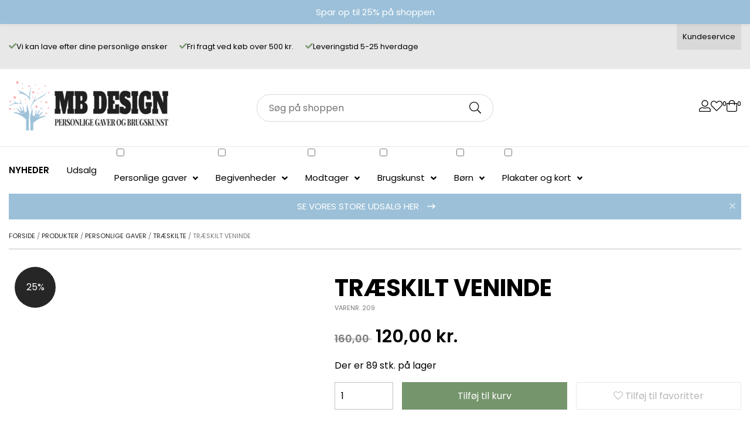

--- FILE ---
content_type: text/html; charset=utf-8
request_url: https://mbdesign.dk/vare/traeskilt-veninde/
body_size: 25302
content:
<!DOCTYPE html>
<html lang="da-DK">
<head>
  <meta utf-8="">
  <meta name="viewport" content="width=device-width, initial-scale=1.0">
  <style>
  img:is([sizes="auto" i], [sizes^="auto," i]) { contain-intrinsic-size: 3000px 1500px }
  </style>
  <title>Træskilt Veninde - Gaver og brugskunst | Køb en personlig gave online ⟫</title>
  <link rel="preload" data-rocket-preload="" as="style" href="https://fonts.googleapis.com/css2?family=Poppins%3Awght%40400%3B500%3B600%3B700&#038;ver=6.7.1&#038;display=swap">
  <link rel="stylesheet" href="https://fonts.googleapis.com/css2?family=Poppins%3Awght%40400%3B500%3B600%3B700&#038;ver=6.7.1&#038;display=swap" media="print" onload="this.media='all'"><noscript>
  <link rel="stylesheet" href="https://fonts.googleapis.com/css2?family=Poppins%3Awght%40400%3B500%3B600%3B700&#038;ver=6.7.1&#038;display=swap"></noscript>
  <meta name="description" content="Leder efter en Træskilt Veninde? Vi kan lave efter dine personlige ønsker – Se vores Træskilt Veninde her ✓ Personlige gaver ✓ Mulighed for at sætte dit eget præg">
  <link rel="canonical" href="/vare/traeskilt-veninde/">
  <meta property="og:locale" content="da_DK">
  <meta property="og:type" content="article">
  <meta property="og:title" content="Træskilt Veninde - Gaver og brugskunst | Køb en personlig gave online ⟫">
  <meta property="og:description" content="Leder efter en Træskilt Veninde? Vi kan lave efter dine personlige ønsker – Se vores Træskilt Veninde her ✓ Personlige gaver ✓ Mulighed for at sætte dit eget præg">
  <meta property="og:url" content="https://mbdesign.dk/vare/traeskilt-veninde/">
  <meta property="og:site_name" content="Gaver og brugskunst | Køb en personlig gave online ⟫">
  <meta property="article:modified_time" content="2025-01-02T10:11:59+00:00">
  <meta property="og:image" content="https://mbdesign.dk/wp-content/uploads/2021/09/veninde-ny.jpg">
  <meta property="og:image:width" content="900">
  <meta property="og:image:height" content="900">
  <meta property="og:image:type" content="image/jpeg">
  <meta name="twitter:card" content="summary_large_image">
  <meta name="twitter:label1" content="Estimeret læsetid">
  <meta name="twitter:data1" content="1 minut">
  <script type="application/ld+json" class="yoast-schema-graph">
  {"@context":"https://schema.org","@graph":[{"@type":"WebPage","@id":"https://mbdesign.dk/vare/traeskilt-veninde/","url":"https://mbdesign.dk/vare/traeskilt-veninde/","name":"Træskilt Veninde - Gaver og brugskunst | Køb en personlig gave online ⟫","isPartOf":{"@id":"https://mbdesign.dk/#website"},"primaryImageOfPage":{"@id":"https://mbdesign.dk/vare/traeskilt-veninde/#primaryimage"},"image":{"@id":"https://mbdesign.dk/vare/traeskilt-veninde/#primaryimage"},"thumbnailUrl":"https://mbdesign.dk/wp-content/uploads/2021/09/veninde-ny.jpg","datePublished":"2021-09-03T08:38:55+00:00","dateModified":"2025-01-02T10:11:59+00:00","description":"Leder efter en Træskilt Veninde? Vi kan lave efter dine personlige ønsker – Se vores Træskilt Veninde her ✓ Personlige gaver ✓ Mulighed for at sætte dit eget præg","breadcrumb":{"@id":"https://mbdesign.dk/vare/traeskilt-veninde/#breadcrumb"},"inLanguage":"da-DK","potentialAction":[{"@type":"ReadAction","target":["https://mbdesign.dk/vare/traeskilt-veninde/"]}]},{"@type":"ImageObject","inLanguage":"da-DK","@id":"https://mbdesign.dk/vare/traeskilt-veninde/#primaryimage","url":"https://mbdesign.dk/wp-content/uploads/2021/09/veninde-ny.jpg","contentUrl":"https://mbdesign.dk/wp-content/uploads/2021/09/veninde-ny.jpg","width":900,"height":900},{"@type":"BreadcrumbList","@id":"https://mbdesign.dk/vare/traeskilt-veninde/#breadcrumb","itemListElement":[{"@type":"ListItem","position":1,"name":"Forside","item":"https://mbdesign.dk/"},{"@type":"ListItem","position":2,"name":"Produkter","item":"https://mbdesign.dk/produkter/"},{"@type":"ListItem","position":3,"name":"Personlige gaver","item":"https://mbdesign.dk/vare-kategori/personlige-gaver/"},{"@type":"ListItem","position":4,"name":"Træskilte","item":"https://mbdesign.dk/vare-kategori/personlige-gaver/traeskilte/"},{"@type":"ListItem","position":5,"name":"Træskilt Veninde"}]},{"@type":"WebSite","@id":"https://mbdesign.dk/#website","url":"https://mbdesign.dk/","name":"Gaver og brugskunst | Køb en personlig gave online ⟫","description":"Hos MB Design kan du finde gaver til alle begivenheder. Om du skal til bryllup, konfirmation eller noget tredje, har vi altid den perfekte gave ✓","potentialAction":[{"@type":"SearchAction","target":{"@type":"EntryPoint","urlTemplate":"https://mbdesign.dk/?s={search_term_string}"},"query-input":{"@type":"PropertyValueSpecification","valueRequired":true,"valueName":"search_term_string"}}],"inLanguage":"da-DK"}]}
  </script>
  <link rel='dns-prefetch' href='//kit.fontawesome.com'>
  <link rel='dns-prefetch' href='//widget.emaerket.dk'>
  <link rel='dns-prefetch' href='//fonts.googleapis.com'>
  <link href='https://fonts.gstatic.com' crossorigin="" rel='preconnect'>
  <link data-minify="1" rel='stylesheet' id='formidable-css' href='/wp-content/cache/min/1/wp-content/plugins/formidable/css/formidableforms.css?ver=1732189912' type='text/css' media='all'>
  <link data-minify="1" rel='stylesheet' id='shipmondo-service-point-selector-block-style-css' href='/wp-content/cache/min/1/wp-content/plugins/pakkelabels-for-woocommerce/public/build/blocks/service-point-selector/style-view.css?ver=1732189912' type='text/css' media='all'>
  <link data-minify="1" rel='stylesheet' id='wp-notification-bars-css' href='/wp-content/cache/min/1/wp-content/plugins/wp-notification-bars/public/css/wp-notification-bars-public.css?ver=1732189912' type='text/css' media='all'>
  <style id='wp-emoji-styles-inline-css' type='text/css'>

        img.wp-smiley, img.emoji {
                display: inline !important;
                border: none !important;
                box-shadow: none !important;
                height: 1em !important;
                width: 1em !important;
                margin: 0 0.07em !important;
                vertical-align: -0.1em !important;
                background: none !important;
                padding: 0 !important;
        }
  </style>
  <link rel='stylesheet' id='wp-block-library-css' href='/wp-includes/css/dist/block-library/style.min.css?ver=6.7.1' type='text/css' media='all'>
  <style id='classic-theme-styles-inline-css' type='text/css'>
  /*! This file is auto-generated */
  .wp-block-button__link{color:#fff;background-color:#32373c;border-radius:9999px;box-shadow:none;text-decoration:none;padding:calc(.667em + 2px) calc(1.333em + 2px);font-size:1.125em}.wp-block-file__button{background:#32373c;color:#fff;text-decoration:none}
  </style>
  <style id='global-styles-inline-css' type='text/css'>
  :root{--wp--preset--aspect-ratio--square: 1;--wp--preset--aspect-ratio--4-3: 4/3;--wp--preset--aspect-ratio--3-4: 3/4;--wp--preset--aspect-ratio--3-2: 3/2;--wp--preset--aspect-ratio--2-3: 2/3;--wp--preset--aspect-ratio--16-9: 16/9;--wp--preset--aspect-ratio--9-16: 9/16;--wp--preset--color--black: #000000;--wp--preset--color--cyan-bluish-gray: #abb8c3;--wp--preset--color--white: #ffffff;--wp--preset--color--pale-pink: #f78da7;--wp--preset--color--vivid-red: #cf2e2e;--wp--preset--color--luminous-vivid-orange: #ff6900;--wp--preset--color--luminous-vivid-amber: #fcb900;--wp--preset--color--light-green-cyan: #7bdcb5;--wp--preset--color--vivid-green-cyan: #00d084;--wp--preset--color--pale-cyan-blue: #8ed1fc;--wp--preset--color--vivid-cyan-blue: #0693e3;--wp--preset--color--vivid-purple: #9b51e0;--wp--preset--gradient--vivid-cyan-blue-to-vivid-purple: linear-gradient(135deg,rgba(6,147,227,1) 0%,rgb(155,81,224) 100%);--wp--preset--gradient--light-green-cyan-to-vivid-green-cyan: linear-gradient(135deg,rgb(122,220,180) 0%,rgb(0,208,130) 100%);--wp--preset--gradient--luminous-vivid-amber-to-luminous-vivid-orange: linear-gradient(135deg,rgba(252,185,0,1) 0%,rgba(255,105,0,1) 100%);--wp--preset--gradient--luminous-vivid-orange-to-vivid-red: linear-gradient(135deg,rgba(255,105,0,1) 0%,rgb(207,46,46) 100%);--wp--preset--gradient--very-light-gray-to-cyan-bluish-gray: linear-gradient(135deg,rgb(238,238,238) 0%,rgb(169,184,195) 100%);--wp--preset--gradient--cool-to-warm-spectrum: linear-gradient(135deg,rgb(74,234,220) 0%,rgb(151,120,209) 20%,rgb(207,42,186) 40%,rgb(238,44,130) 60%,rgb(251,105,98) 80%,rgb(254,248,76) 100%);--wp--preset--gradient--blush-light-purple: linear-gradient(135deg,rgb(255,206,236) 0%,rgb(152,150,240) 100%);--wp--preset--gradient--blush-bordeaux: linear-gradient(135deg,rgb(254,205,165) 0%,rgb(254,45,45) 50%,rgb(107,0,62) 100%);--wp--preset--gradient--luminous-dusk: linear-gradient(135deg,rgb(255,203,112) 0%,rgb(199,81,192) 50%,rgb(65,88,208) 100%);--wp--preset--gradient--pale-ocean: linear-gradient(135deg,rgb(255,245,203) 0%,rgb(182,227,212) 50%,rgb(51,167,181) 100%);--wp--preset--gradient--electric-grass: linear-gradient(135deg,rgb(202,248,128) 0%,rgb(113,206,126) 100%);--wp--preset--gradient--midnight: linear-gradient(135deg,rgb(2,3,129) 0%,rgb(40,116,252) 100%);--wp--preset--font-size--small: 13px;--wp--preset--font-size--medium: 20px;--wp--preset--font-size--large: 36px;--wp--preset--font-size--x-large: 42px;--wp--preset--font-family--inter: "Inter", sans-serif;--wp--preset--font-family--cardo: Cardo;--wp--preset--spacing--20: 0.44rem;--wp--preset--spacing--30: 0.67rem;--wp--preset--spacing--40: 1rem;--wp--preset--spacing--50: 1.5rem;--wp--preset--spacing--60: 2.25rem;--wp--preset--spacing--70: 3.38rem;--wp--preset--spacing--80: 5.06rem;--wp--preset--shadow--natural: 6px 6px 9px rgba(0, 0, 0, 0.2);--wp--preset--shadow--deep: 12px 12px 50px rgba(0, 0, 0, 0.4);--wp--preset--shadow--sharp: 6px 6px 0px rgba(0, 0, 0, 0.2);--wp--preset--shadow--outlined: 6px 6px 0px -3px rgba(255, 255, 255, 1), 6px 6px rgba(0, 0, 0, 1);--wp--preset--shadow--crisp: 6px 6px 0px rgba(0, 0, 0, 1);}:where(.is-layout-flex){gap: 0.5em;}:where(.is-layout-grid){gap: 0.5em;}body .is-layout-flex{display: flex;}.is-layout-flex{flex-wrap: wrap;align-items: center;}.is-layout-flex > :is(*, div){margin: 0;}body .is-layout-grid{display: grid;}.is-layout-grid > :is(*, div){margin: 0;}:where(.wp-block-columns.is-layout-flex){gap: 2em;}:where(.wp-block-columns.is-layout-grid){gap: 2em;}:where(.wp-block-post-template.is-layout-flex){gap: 1.25em;}:where(.wp-block-post-template.is-layout-grid){gap: 1.25em;}.has-black-color{color: var(--wp--preset--color--black) !important;}.has-cyan-bluish-gray-color{color: var(--wp--preset--color--cyan-bluish-gray) !important;}.has-white-color{color: var(--wp--preset--color--white) !important;}.has-pale-pink-color{color: var(--wp--preset--color--pale-pink) !important;}.has-vivid-red-color{color: var(--wp--preset--color--vivid-red) !important;}.has-luminous-vivid-orange-color{color: var(--wp--preset--color--luminous-vivid-orange) !important;}.has-luminous-vivid-amber-color{color: var(--wp--preset--color--luminous-vivid-amber) !important;}.has-light-green-cyan-color{color: var(--wp--preset--color--light-green-cyan) !important;}.has-vivid-green-cyan-color{color: var(--wp--preset--color--vivid-green-cyan) !important;}.has-pale-cyan-blue-color{color: var(--wp--preset--color--pale-cyan-blue) !important;}.has-vivid-cyan-blue-color{color: var(--wp--preset--color--vivid-cyan-blue) !important;}.has-vivid-purple-color{color: var(--wp--preset--color--vivid-purple) !important;}.has-black-background-color{background-color: var(--wp--preset--color--black) !important;}.has-cyan-bluish-gray-background-color{background-color: var(--wp--preset--color--cyan-bluish-gray) !important;}.has-white-background-color{background-color: var(--wp--preset--color--white) !important;}.has-pale-pink-background-color{background-color: var(--wp--preset--color--pale-pink) !important;}.has-vivid-red-background-color{background-color: var(--wp--preset--color--vivid-red) !important;}.has-luminous-vivid-orange-background-color{background-color: var(--wp--preset--color--luminous-vivid-orange) !important;}.has-luminous-vivid-amber-background-color{background-color: var(--wp--preset--color--luminous-vivid-amber) !important;}.has-light-green-cyan-background-color{background-color: var(--wp--preset--color--light-green-cyan) !important;}.has-vivid-green-cyan-background-color{background-color: var(--wp--preset--color--vivid-green-cyan) !important;}.has-pale-cyan-blue-background-color{background-color: var(--wp--preset--color--pale-cyan-blue) !important;}.has-vivid-cyan-blue-background-color{background-color: var(--wp--preset--color--vivid-cyan-blue) !important;}.has-vivid-purple-background-color{background-color: var(--wp--preset--color--vivid-purple) !important;}.has-black-border-color{border-color: var(--wp--preset--color--black) !important;}.has-cyan-bluish-gray-border-color{border-color: var(--wp--preset--color--cyan-bluish-gray) !important;}.has-white-border-color{border-color: var(--wp--preset--color--white) !important;}.has-pale-pink-border-color{border-color: var(--wp--preset--color--pale-pink) !important;}.has-vivid-red-border-color{border-color: var(--wp--preset--color--vivid-red) !important;}.has-luminous-vivid-orange-border-color{border-color: var(--wp--preset--color--luminous-vivid-orange) !important;}.has-luminous-vivid-amber-border-color{border-color: var(--wp--preset--color--luminous-vivid-amber) !important;}.has-light-green-cyan-border-color{border-color: var(--wp--preset--color--light-green-cyan) !important;}.has-vivid-green-cyan-border-color{border-color: var(--wp--preset--color--vivid-green-cyan) !important;}.has-pale-cyan-blue-border-color{border-color: var(--wp--preset--color--pale-cyan-blue) !important;}.has-vivid-cyan-blue-border-color{border-color: var(--wp--preset--color--vivid-cyan-blue) !important;}.has-vivid-purple-border-color{border-color: var(--wp--preset--color--vivid-purple) !important;}.has-vivid-cyan-blue-to-vivid-purple-gradient-background{background: var(--wp--preset--gradient--vivid-cyan-blue-to-vivid-purple) !important;}.has-light-green-cyan-to-vivid-green-cyan-gradient-background{background: var(--wp--preset--gradient--light-green-cyan-to-vivid-green-cyan) !important;}.has-luminous-vivid-amber-to-luminous-vivid-orange-gradient-background{background: var(--wp--preset--gradient--luminous-vivid-amber-to-luminous-vivid-orange) !important;}.has-luminous-vivid-orange-to-vivid-red-gradient-background{background: var(--wp--preset--gradient--luminous-vivid-orange-to-vivid-red) !important;}.has-very-light-gray-to-cyan-bluish-gray-gradient-background{background: var(--wp--preset--gradient--very-light-gray-to-cyan-bluish-gray) !important;}.has-cool-to-warm-spectrum-gradient-background{background: var(--wp--preset--gradient--cool-to-warm-spectrum) !important;}.has-blush-light-purple-gradient-background{background: var(--wp--preset--gradient--blush-light-purple) !important;}.has-blush-bordeaux-gradient-background{background: var(--wp--preset--gradient--blush-bordeaux) !important;}.has-luminous-dusk-gradient-background{background: var(--wp--preset--gradient--luminous-dusk) !important;}.has-pale-ocean-gradient-background{background: var(--wp--preset--gradient--pale-ocean) !important;}.has-electric-grass-gradient-background{background: var(--wp--preset--gradient--electric-grass) !important;}.has-midnight-gradient-background{background: var(--wp--preset--gradient--midnight) !important;}.has-small-font-size{font-size: var(--wp--preset--font-size--small) !important;}.has-medium-font-size{font-size: var(--wp--preset--font-size--medium) !important;}.has-large-font-size{font-size: var(--wp--preset--font-size--large) !important;}.has-x-large-font-size{font-size: var(--wp--preset--font-size--x-large) !important;}
  :where(.wp-block-post-template.is-layout-flex){gap: 1.25em;}:where(.wp-block-post-template.is-layout-grid){gap: 1.25em;}
  :where(.wp-block-columns.is-layout-flex){gap: 2em;}:where(.wp-block-columns.is-layout-grid){gap: 2em;}
  :root :where(.wp-block-pullquote){font-size: 1.5em;line-height: 1.6;}
  </style>
  <link data-minify="1" rel='stylesheet' id='dashicons-css' href='/wp-content/cache/min/1/wp-includes/css/dashicons.min.css?ver=1732189912' type='text/css' media='all'>
  <link data-minify="1" rel='stylesheet' id='pewc-style-css' href='/wp-content/cache/min/1/wp-content/plugins/product-extras-for-woocommerce/assets/css/style.css?ver=1732189912' type='text/css' media='all'>
  <style id='pewc-style-inline-css' type='text/css'>

        ul.pewc-product-extra-groups label {
                font-weight: normal !important
        }
        .pewc-preset-style .child-product-wrapper {
                -webkit-justify-content: space-around;
                justify-content: space-around
        }
        .pewc-item-field-wrapper label {
                cursor: pointer
        }
        .pewc-preset-style .pewc-radio-images-wrapper,
        .pewc-preset-style .pewc-checkboxes-images-wrapper {
                -webkit-justify-content: space-between;
                justify-content: space-between
        }
        .pewc-preset-style .pewc-radio-list-wrapper .pewc-radio-wrapper,
        .pewc-preset-style .pewc-checkboxes-list-wrapper .pewc-checkbox-wrapper {
                position: relative;
        }
        .pewc-preset-style .pewc-item-products input[type=number].pewc-child-quantity-field.pewc-independent-quantity-field {
                margin-top: 0
        }
        .pewc-preset-style input[type=number].pewc-child-quantity-field {
                margin-left: 0
        }
        .pewc-product-extra-groups .dd-options li {
                margin-bottom: 0
        }
        .pewc-product-extra-groups .dd-options li a,
        .pewc-product-extra-groups .dd-selected {
                padding: 1em
        }
        .pewc-product-extra-groups .dd-pointer {
                right: 1em
        }
        .pewc-product-extra-groups .dd-pointer:after {
                content: "";
          width: 0.8em;
          height: 0.5em;
          background-color: var(--select-arrow);
          clip-path: polygon(100% 0%, 0 0%, 50% 100%);
        }
        p.pewc-description {
                margin-top: 1em
        }
        
        .pewc-style-shadow .pewc-item {
                padding: 2em;
                margin-bottom: 3em;
                box-shadow: 0px 23px 56px #f1f1f1;
                background: transparent;
                border: 2px solid #f7f7f7;
                border-radius: 0.5em;
                transition: 0.3s box-shadow
        }
        .pewc-style-shadow .pewc-groups-standard .pewc-item {
                width: 95%;
        }
        .pewc-preset-style .pewc-checkbox-form-label,
        .pewc-preset-style .pewc-radio-form-label,
        .pewc-preset-style .pewc-item-field-wrapper,
        .pewc-preset-style .pewc-item-checkbox label {
                display: block;
                position: relative;
                margin-bottom: 12px;
                cursor: pointer;
                -webkit-user-select: none;
                -moz-user-select: none;
                -ms-user-select: none;
                user-select: none;
        }
        .pewc-preset-style .has-enhanced-tooltip .pewc-item-field-wrapper {
                cursor: auto;
        }
        .pewc-preset-style .has-enhanced-tooltip span.pewc-tooltip-button {
                color: rgba( 33,150,243, 1 );
        }
        .pewc-preset-style .has-enhanced-tooltip span.pewc-tooltip-button:hover {
                color: inherit;
        }
        
        .pewc-preset-style .pewc-checkbox-form-label label,
        .pewc-preset-style .pewc-radio-form-label label,
        .pewc-preset-style .pewc-option-list .pewc-item-field-wrapper label,
        .pewc-preset-style .pewc-checkboxes-list-desc-wrapper,
        .pewc-preset-style .pewc-radio-list-desc-wrapper,
        .pewc-preset-style .pewc-option-list td label {
                padding-left: 35px;
        }
        .pewc-preset-style label.pewc-field-label {
                padding-left: 0
        }
        .pewc-preset-style .pewc-checkbox-form-label input,
        .pewc-preset-style .pewc-radio-form-label input,
        .pewc-preset-style .pewc-item-field-wrapper input[type="checkbox"],
        .pewc-preset-style .pewc-item-field-wrapper input[type="radio"],
        .pewc-preset-style input[type="checkbox"].pewc-form-field,
        .pewc-preset-style input[type="checkbox"].pewc-checkbox-form-field,
        .pewc-preset-style input[type="radio"].pewc-radio-form-field {
                position: absolute;
                opacity: 0;
                cursor: pointer;
                height: 0;
                width: 0;
        }
        .pewc-preset-style .pewc-checkbox-form-label span.pewc-theme-element,
        .pewc-preset-style .pewc-radio-form-label span.pewc-theme-element,
        .pewc-preset-style .pewc-item-field-wrapper span.pewc-theme-element,
        .pewc-preset-style .pewc-item-checkbox span.pewc-theme-element,
        .pewc-preset-style .pewc-checkbox-wrapper span.pewc-theme-element,
        .pewc-preset-style .pewc-radio-wrapper span.pewc-theme-element {
                content: "";
                position: absolute;
                top: 0;
                left: 0;
                height: 25px;
                width: 25px;
                background: #eee;
                cursor: pointer
        }
        .pewc-style-colour .pewc-checkbox-form-label span.pewc-theme-element,
        .pewc-style-colour .pewc-radio-form-label span.pewc-theme-element,
        .pewc-style-colour .pewc-item-field-wrapper span.pewc-theme-element,
        .pewc-style-colour .pewc-item-checkbox span.pewc-theme-element,
        .pewc-style-colour .pewc-checkbox-wrapper span.pewc-theme-element,
        .pewc-style-colour .pewc-radio-wrapper span.pewc-theme-element {
                background: rgba( 33,150,243, 0.2 );
        }
        .pewc-preset-style .pewc-item-field-wrapper .pewc-checkboxes-list-wrapper span.pewc-theme-element,
        .pewc-preset-style .pewc-item-field-wrapper .pewc-radio-list-wrapper span.pewc-theme-element,
        .pewc-style-colour .pewc-checkbox-wrapper span.pewc-theme-element {
                top: 50%;
                transform: translateY( -50% )
        }
        .pewc-preset-style .pewc-radio-form-label span.pewc-theme-element,
        .pewc-preset-style .pewc-radio-list-label-wrapper span.pewc-theme-element,
        .pewc-preset-style .pewc-radio-wrapper span.pewc-theme-element {
                border-radius: 50%
        }
        .pewc-preset-style .pewc-checkbox-form-label span.pewc-theme-element:hover,
        .pewc-preset-style .pewc-radio-form-label span.pewc-theme-element:hover,
        .pewc-preset-style .pewc-item-field-wrapper span.pewc-theme-element:hover,
        .pewc-preset-style .pewc-item-checkbox span.pewc-theme-element:hover,
        .pewc-style-colour .pewc-checkbox-wrapper span.pewc-theme-element:hover,
        .pewc-style-colour .pewc-radio-wrapper span.pewc-theme-element:hover {
                background: #ddd;
                transition: background 0.2s;
        }
        .pewc-style-colour .pewc-checkbox-form-label span.pewc-theme-element:hover,
        .pewc-style-colour .pewc-radio-form-label span.pewc-theme-element:hover,
        .pewc-style-colour .pewc-item-field-wrapper span.pewc-theme-element:hover,
        .pewc-style-colour .pewc-item-checkbox span.pewc-theme-element:hover,
        .pewc-style-colour .pewc-checkbox-wrapper span.pewc-theme-element:hover,
        .pewc-style-colour .pewc-radio-wrapper span.pewc-theme-element:hover {
                background: rgba( 33,150,243, 0.4 );
        }
        .pewc-preset-style .pewc-checkbox-form-label input:checked ~ span.pewc-theme-element,
        .pewc-preset-style .pewc-radio-form-label input:checked ~ span.pewc-theme-element,
        .pewc-preset-style .pewc-item-field-wrapper input:checked ~ span.pewc-theme-element,
        .pewc-preset-style .pewc-item-checkbox input:checked ~ span.pewc-theme-element,
        .pewc-preset-style .pewc-checkbox-wrapper input:checked ~ span.pewc-theme-element,
        .pewc-preset-style .pewc-radio-wrapper input:checked ~ span.pewc-theme-element {
                background: #2196F3;
        }
        .pewc-preset-style span.pewc-theme-element:after {
                content: "";
                position: absolute;
                display: none;
        }
        .pewc-preset-style .pewc-checkbox-form-label input:checked ~ span.pewc-theme-element:after,
        .pewc-preset-style .pewc-radio-form-label input:checked ~ span.pewc-theme-element:after,
        .pewc-preset-style .pewc-item-field-wrapper input:checked ~ span.pewc-theme-element:after,
        .pewc-preset-style .pewc-item-checkbox input:checked ~ span.pewc-theme-element:after,
        .pewc-preset-style .pewc-checkbox-wrapper input:checked ~ span.pewc-theme-element:after,
        .pewc-preset-style .pewc-radio-wrapper input:checked ~ span.pewc-theme-element:after {
                display: block;
        }
        .pewc-preset-style .pewc-checkbox-form-label span.pewc-theme-element:after,
        .pewc-preset-style .pewc-item-field-wrapper span.pewc-theme-element:after,
        .pewc-preset-style .pewc-item-checkbox span.pewc-theme-element:after,
        .pewc-preset-style .pewc-checkbox-wrapper span.pewc-theme-element:after,
        .pewc-preset-style .pewc-radio-wrapper span.pewc-theme-element:after {
                left: 9px;
                top: 5px;
                width: 5px;
                height: 10px;
                border: solid white;
                border-width: 0 3px 3px 0;
                -webkit-transform: rotate(45deg);
                -ms-transform: rotate(45deg);
                transform: rotate(45deg);
        }
        .pewc-preset-style .pewc-radio-form-label span.pewc-theme-element:after,
        .pewc-preset-style .pewc-radio-list-label-wrapper span.pewc-theme-element:after {
                top: 7px;
          left: 7px;
          width: 8px;
          height: 8px;
          border-radius: 50%;
          background: white;
        }
        .pewc-preset-style .pewc-radio-image-wrapper,
        .pewc-preset-style .pewc-checkbox-image-wrapper {
                border: 2px solid #eee;
                padding: 0.5em;
                position: relative
        }
        .pewc-preset-style .pewc-item-products-radio .pewc-theme-element,
        .pewc-preset-style .pewc-item-products-checkboxes .pewc-theme-element,
        .pewc-preset-style .pewc-item-image_swatch .pewc-theme-element {
                display: none
        }
        .pewc-preset-style.pewc-show-inputs .pewc-item-products-radio .checked .pewc-theme-element,
        .pewc-preset-style.pewc-show-inputs .pewc-item-products-checkboxes .checked .pewc-theme-element,
        .pewc-preset-style.pewc-show-inputs .pewc-item-image_swatch .checked .pewc-theme-element {
                display: block;
                top: 2px;
                left: 2px
        }
        .pewc-preset-style.pewc-show-inputs .pewc-radio-image-wrapper,
        .pewc-preset-style.pewc-show-inputs .pewc-checkbox-image-wrapper {
                border-width: 4px
        }
        .pewc-preset-style .pewc-item[not:.pewc-circular-swatches] .pewc-radio-image-wrapper.checked,
        .pewc-preset-style .pewc-item[not:.pewc-circular-swatches] .pewc-radio-image-wrapper:not(.pewc-checkbox-disabled):hover,
        .pewc-preset-style .pewc-item[not:.pewc-circular-swatches] .pewc-checkbox-image-wrapper.checked,
        .pewc-preset-style .child-product-wrapper:not(.pewc-column-wrapper) .pewc-checkbox-image-wrapper:not(.pewc-checkbox-disabled):hover {
                border: 2px solid #2196F3
        }
        .pewc-preset-style .pewc-radio-image-wrapper label input:checked + img,
        .pewc-preset-style .pewc-checkbox-image-wrapper label input:checked + img {
                border: 0
        }
        .pewc-preset-style .pewc-item-image_swatch .pewc-checkboxes-images-wrapper .pewc-checkbox-image-wrapper,
        .pewc-preset-style ul.pewc-product-extra-groups .pewc-item-image_swatch.pewc-item label,
        .pewc-preset-style .pewc-item-products .child-product-wrapper:not(.pewc-column-wrapper) .pewc-checkbox-image-wrapper,
        .pewc-preset-style .pewc-item-products .child-product-wrapper .pewc-radio-image-wrapper,
        .pewc-preset-style ul.pewc-product-extra-groups .pewc-item-products.pewc-item label {
                display: -webkit-flex !important;
                display: flex !important;
                -webkit-flex-direction: column;
                flex-direction: column;
        }
        .pewc-quantity-layout-grid .pewc-preset-style .pewc-checkbox-desc-wrapper,
        .pewc-quantity-layout-grid .pewc-preset-style .pewc-radio-desc-wrapper {
                margin-top: auto;
        }
        .pewc-preset-style .products-quantities-independent:not(.pewc-column-wrapper) .pewc-checkbox-desc-wrapper,
        .pewc-preset-style .products-quantities-independent:not(.pewc-column-wrapper) .pewc-radio-desc-wrapper {
                display: grid;
        grid-template-columns: 80px 1fr;
                -webkit-align-items: center;
                align-items: center
        }
        .pewc-preset-style .pewc-text-swatch .pewc-checkbox-form-label:hover,
    .pewc-preset-style .pewc-text-swatch .pewc-radio-form-label:hover {
      border-color: #2196F3;
    }
        .pewc-preset-style .pewc-text-swatch .pewc-checkbox-form-label.active-swatch,
    .pewc-preset-style .pewc-text-swatch .pewc-radio-form-label.active-swatch {
                border-color: #2196F3;
        background: #2196F3;
                color: #fff;
    }
        .pewc-range-slider {
                color: #2196F3;
        }
        .pewc-preset-style .wp-color-result-text {
                background-color: #f1f1f1;
        /* padding: 0.5em 1em; */
        }
        .pewc-preset-style .pewc-item-field-wrapper .wp-color-result {
                padding-left: 3em !important;
        font-size: inherit !important;
        }
        .pewc-preset-style .pewc-item input[type=number],
        .pewc-preset-style .pewc-item input[type=text],
        .pewc-preset-style .pewc-item textarea {
                padding: 0.5em 1em;
                background-color: #f7f7f7;
                outline: 0;
                border: 0;
                -webkit-appearance: none;
                box-sizing: border-box;
                font-weight: normal;
                box-shadow: none;
        }
        .pewc-style-simple .pewc-item input[type=number],
        .pewc-style-simple .pewc-item input[type=text],
        .pewc-style-simple .pewc-item textarea {
                background: none;
                border: 1px solid #ccc
        }
        .pewc-style-colour .pewc-item input[type=number],
        .pewc-style-colour .pewc-item input[type=text],
        .pewc-style-colour .pewc-item textarea {
        background: rgba( 33,150,243, 0.1 );
        }
        .pewc-preset-style input[type=number]:focus,
        .pewc-preset-style input[type=text]:focus,
        .pewc-preset-style textarea:focus {
        border: 1px solid rgba( 33,150,243, 0.2 );
        }
        .pewc-style-colour .dropzone {
                border-color: #2196F3;
                background: rgba( 33,150,243, 0.1 )
        }
        .pewc-select-wrapper select {
                background-color: transparent;
                border: none;
                padding: 0 1em 0 0;
                margin: 0;
                width: 100%;
                font-family: inherit;
                font-size: inherit;
                cursor: inherit;
                line-height: inherit;
                outline: none
        }
        .pewc-select-wrapper {
                width: 100%;
                border: 2px solid #eee;
                border-radius: 0;
                padding: 0.75em 0.75em;
                cursor: pointer;
                line-height: 1.1;
                background-color: #fff
        }
        .pewc-preset-style .select2-container--default .select2-selection--single {
                border: 2px solid #eee;
                border-radius: 0;
        }
        .pewc-preset-style .select2-container .select2-selection--single {
                height: auto;
                padding: 0.5em;
        }
        .pewc-preset-style .select2-container--default .select2-selection--single .select2-selection__arrow {
    top: 50%;
    transform: translateY(-50%);
        }
        .pewc-preset-style .dd-select {
                border: 2px solid #eee;
                background: white !important
        }
        .pewc-style-rounded .pewc-item-field-wrapper span.pewc-theme-element {
                border-radius: 0.5em
        }
        .pewc-preset-style.pewc-style-rounded .pewc-radio-form-label span.pewc-theme-element,
        .pewc-preset-style.pewc-style-rounded .pewc-radio-list-label-wrapper span.pewc-theme-element {
                border-radius: 50%
        }
        .pewc-style-rounded input[type=number],
        .pewc-style-rounded input[type=text],
        .pewc-style-rounded textarea,
        .pewc-style-rounded .pewc-radio-image-wrapper,
        .pewc-style-rounded .pewc-checkbox-image-wrapper,
        .pewc-style-rounded .pewc-select-wrapper,
        .pewc-style-rounded .dd-select,
        .pewc-style-rounded .dd-options,
        .pewc-style-rounded .dropzone {
                border-radius: 1em
        }
        .pewc-preset-style .pewc-groups-tabs .pewc-group-wrap {
                background: none;
                padding: 2em 2em 1em;
                margin-bottom: 1em;
                border: 1px solid #eee
        }
        .pewc-style-colour .pewc-groups-tabs .pewc-group-wrap {
                border: 1px solid rgba( 33,150,243, 0.1 );
        }
        .pewc-style-rounded .pewc-groups-tabs .pewc-group-wrap {
                border-radius: 1em;
                border-top-left-radius: 0
        }
        .pewc-preset-style .pewc-tabs-wrapper .pewc-tab {
                background: #f1f1f1;
    border: 1px solid #f1f1f1;
                border-bottom: 1px solid #fff;
    margin-bottom: -1px;
                transition: 0.3s background
        }
        .pewc-style-rounded .pewc-tabs-wrapper .pewc-tab {
                border-top-right-radius: 0.5em;
                border-top-left-radius: 0.5em;
        }
        .pewc-preset-style .pewc-tabs-wrapper .pewc-tab:hover {
                background: #ddd;
        }
        .pewc-style-colour .pewc-tabs-wrapper .pewc-tab {
                background: rgba( 33,150,243, 0.1 );
                border: 1px solid rgba( 33,150,243, 0.1 );
                border-bottom: 0;
        }
        .pewc-style-colour .pewc-tabs-wrapper .pewc-tab:hover {
                background: rgba( 33,150,243, 0.2 );
        }
        .pewc-preset-style .pewc-tabs-wrapper .pewc-tab.active-tab,
        .pewc-style-colour .pewc-tabs-wrapper .pewc-tab.active-tab {
                background: #fff;
                border-bottom-color: #fff
        }
        .pewc-preset-style .pewc-groups-accordion .pewc-group-wrap.group-active .pewc-group-content-wrapper {
                padding: 2em 0;
                background: none
        }
        .pewc-preset-style .pewc-groups-accordion .pewc-group-wrap h3 {
                background: #eee;
        }
        .pewc-style-colour .pewc-groups-accordion .pewc-group-wrap h3 {
                background: rgba( 33,150,243, 0.1 );
        }
        .pewc-style-colour .pewc-steps-wrapper .pewc-tab,
        .pewc-style-colour .pewc-groups-accordion .pewc-group-wrap h3 {
                background: rgba( 33,150,243, 0.1 );
        }
        .pewc-style-colour .pewc-steps-wrapper .pewc-tab:after,
        .pewc-style-colour .pewc-groups-accordion .pewc-group-wrap h3 {
                border-left-color: rgba( 33,150,243, 0.1 );
        }
        .pewc-style-colour .pewc-steps-wrapper .pewc-tab.active-tab,
        .pewc-style-colour .pewc-groups-accordion .pewc-group-wrap.group-active h3 {
                background: rgba( 33,150,243, 0.2 );
        }
        .pewc-style-colour .pewc-steps-wrapper .pewc-tab.active-tab:after,
        .pewc-style-colour .pewc-groups-accordion .pewc-group-wrap.group-active h3 {
                border-left-color: rgba( 33,150,243, 0.2 );
        }

        /* Add-Ons Ultimate character counter */
        .pewc-text-counter-container {float:right; margin-top: 1em;}
        .pewc-text-counter-container .pewc-current-count.error { color:#ff0000; }
        tr td .pewc-text-counter-container {float:none;}
  </style>
  <link rel='stylesheet' id='photoswipe-css' href='/wp-content/plugins/woocommerce/assets/css/photoswipe/photoswipe.min.css?ver=9.4.2' type='text/css' media='all'>
  <link rel='stylesheet' id='photoswipe-default-skin-css' href='/wp-content/plugins/woocommerce/assets/css/photoswipe/default-skin/default-skin.min.css?ver=9.4.2' type='text/css' media='all'>
  <style id='woocommerce-inline-inline-css' type='text/css'>
  .woocommerce form .form-row .required { visibility: visible; }
  </style>
  <link data-minify="1" rel='stylesheet' id='bambora_online_checkout_front_style-css' href='/wp-content/cache/min/1/wp-content/plugins/bambora-online-checkout/style/bambora-online-checkout-front.css?ver=1732189912' type='text/css' media='all'>
  <link data-minify="1" rel='stylesheet' id='woocommerce-addons-css-css' href='/wp-content/cache/min/1/wp-content/plugins/woocommerce-product-addons/assets/css/frontend.css?ver=1732189916' type='text/css' media='all'>
  <link rel='stylesheet' id='main_css-css' href='/wp-content/themes/boilerplate-child/build/style.min.css?ver=1648817506' type='text/css' media='all'>
  <link data-minify="1" rel='stylesheet' id='slickslider-css' href='/wp-content/cache/min/1/wp-content/themes/boilerplate-child/assets/lib/slickslider/slick.css?ver=1732189912' type='text/css' media='all'>
  <script type="text/javascript" src="/wp-includes/js/jquery/jquery.min.js?ver=3.7.1" id="jquery-core-js"></script>
  <script type="text/javascript" src="/wp-includes/js/jquery/jquery-migrate.min.js?ver=3.4.1" id="jquery-migrate-js" data-rocket-defer="" defer></script>
  <script type="text/javascript" src="/wp-content/plugins/woocommerce/assets/js/jquery-blockui/jquery.blockUI.min.js?ver=2.7.0-wc.9.4.2" id="jquery-blockui-js" data-wp-strategy="defer" data-rocket-defer="" defer></script>
  <script type="text/javascript" id="wc-add-to-cart-js-extra">
  /* <![CDATA[ */
  var wc_add_to_cart_params = {"ajax_url":"\/wp-admin\/admin-ajax.php","wc_ajax_url":"\/?wc-ajax=%%endpoint%%","i18n_view_cart":"Se kurv","cart_url":"https:\/\/mbdesign.dk\/kurv\/","is_cart":"","cart_redirect_after_add":"no"};
  /* ]]> */
  </script>
  <script type="text/javascript" src="/wp-content/plugins/woocommerce/assets/js/frontend/add-to-cart.min.js?ver=9.4.2" id="wc-add-to-cart-js" defer="defer" data-wp-strategy="defer"></script>
  <script type="text/javascript" src="/wp-content/plugins/woocommerce/assets/js/photoswipe/photoswipe.min.js?ver=4.1.1-wc.9.4.2" id="photoswipe-js" defer="defer" data-wp-strategy="defer"></script>
  <script type="text/javascript" src="/wp-content/plugins/woocommerce/assets/js/photoswipe/photoswipe-ui-default.min.js?ver=4.1.1-wc.9.4.2" id="photoswipe-ui-default-js" defer="defer" data-wp-strategy="defer"></script>
  <script type="text/javascript" src="/wp-content/plugins/woocommerce/assets/js/js-cookie/js.cookie.min.js?ver=2.1.4-wc.9.4.2" id="js-cookie-js" defer="defer" data-wp-strategy="defer"></script>
  <script type="text/javascript" id="woocommerce-js-extra">
  /* <![CDATA[ */
  var woocommerce_params = {"ajax_url":"\/wp-admin\/admin-ajax.php","wc_ajax_url":"\/?wc-ajax=%%endpoint%%"};
  /* ]]> */
  </script>
  <script type="text/javascript" src="/wp-content/plugins/woocommerce/assets/js/frontend/woocommerce.min.js?ver=9.4.2" id="woocommerce-js" defer="defer" data-wp-strategy="defer"></script>
  <script data-minify="1" type="text/javascript" src="/wp-content/cache/min/1/wp-content/plugins/wp-notification-bars/public/js/wp-notification-bars-public.js?ver=1732189912" id="wp-notification-bars-js" data-rocket-defer="" defer></script>
  <script type="text/javascript" src="/wp-includes/js/dist/hooks.min.js?ver=4d63a3d491d11ffd8ac6" id="wp-hooks-js"></script>
  <script type="text/javascript" id="wpm-js-extra">
  /* <![CDATA[ */
  var wpm = {"ajax_url":"https:\/\/mbdesign.dk\/wp-admin\/admin-ajax.php","root":"https:\/\/mbdesign.dk\/wp-json\/","nonce_wp_rest":"af46a31c87","nonce_ajax":"b20b36c26f"};
  /* ]]> */
  </script>
  <script type="text/javascript" src="/wp-content/plugins/woocommerce-google-adwords-conversion-tracking-tag/js/public/wpm-public.p1.min.js?ver=1.45.0" id="wpm-js" data-rocket-defer="" defer></script>
  <link rel="https://api.w.org/" href="/wp-json/">
  <link rel="alternate" title="JSON" type="application/json" href="/wp-json/wp/v2/product/1783">
  <link rel="EditURI" type="application/rsd+xml" title="RSD" href="/xmlrpc.php?rsd">
  <link rel='shortlink' href='/?p=1783'>
  <link rel="alternate" title="oEmbed (JSON)" type="application/json+oembed" href="/wp-json/oembed/1.0/embed?url=https%3A%2F%2Fmbdesign.dk%2Fvare%2Ftraeskilt-veninde%2F">
  <link rel="alternate" title="oEmbed (XML)" type="text/xml+oembed" href="/wp-json/oembed/1.0/embed?url=https%3A%2F%2Fmbdesign.dk%2Fvare%2Ftraeskilt-veninde%2F&#038;format=xml">
  <style type="text/css">
    .pewc-group-content-wrapper {
      background-color:  !important;
    }
    ul.pewc-product-extra-groups {
      margin-left: px;
      margin-bottom: px;
      padding: px;
      background-color: ;
    }
    .pewc-product-extra-groups > li {
      margin-left: px;
      margin-bottom: px;
      padding-top: px;
      padding-bottom: px;
      padding-left: px;
      padding-right: px;
      background-color: ;
      color: 0;
    }

    
          .pewc-group-heading-wrapper h3 {
        color: #333;
      }
    
          .pewc-group-heading-wrapper h3 {
        font-size: 32px;
      }
    
          .pewc-group-heading-wrapper, .pewc-preset-style .pewc-groups-accordion .pewc-group-wrap h3 {
        background-color: transparent;
      }
    
          .pewc-group-description {
      color: #222;
      }
    
          .pewc-group-description {
        font-size: 18px;
      }
    
          .pewc-step-buttons .pewc-next-step-button[data-direction="next"] {
        background-color: #eee;
      }
              .pewc-step-buttons .pewc-next-step-button[data-direction="next"] {
        color: #222;
      }
    
          .pewc-step-buttons .pewc-next-step-button[data-direction="previous"] {
        background-color: #eee;
      }
              .pewc-step-buttons .pewc-next-step-button[data-direction="previous"] {
        color: #222;
      }
    
          .pewc-groups-accordion .pewc-group-wrap h3::before {
        border-color: #222;
      }
    
          .pewc-groups-accordion .pewc-group-wrap h3::before {
        height: 0.3em;
        width: 0.3em;
      }
        
                textarea.pewc-form-field {
      height: em;
    }
          .pewc-has-hex .pewc-radio-images-wrapper[class*=" pewc-columns-"] .pewc-radio-image-wrapper {
        width: 60px;
      }
                .pewc-hex {
        height: 60px;
      }
          .pewc-preset-style .pewc-radio-image-wrapper.checked,
      .pewc-preset-style .pewc-checkbox-image-wrapper.checked,
      .pewc-preset-style .checked .pewc-hex,
      .pewc-preset-style .pewc-radio-image-wrapper:hover,
      .pewc-preset-style .pewc-checkbox-image-wrapper:hover,
      .pewc-preset-style .pewc-radio-image-wrapper:hover .pewc-hex {
        border-color:  #2196f3;
      }
          .pewc-preset-style .pewc-radio-image-wrapper,
      .pewc-preset-style .pewc-checkbox-image-wrapper {
        padding: 8px
      }
          .pewc-preset-style .products-quantities-independent:not(.pewc-column-wrapper) .pewc-checkbox-desc-wrapper,
      .pewc-preset-style .products-quantities-independent:not(.pewc-column-wrapper) .pewc-radio-desc-wrapper {
        display: grid;
      }
  </style>
  <script>
                var pewc_look_up_tables = [];
                var pewc_look_up_fields = [];
  </script>
  <script>
  document.documentElement.className += " js";
  </script> <noscript>
  <style>

  .woocommerce-product-gallery{ opacity: 1 !important; }
  </style></noscript>
  <script>

                        window.wpmDataLayer = window.wpmDataLayer || {};
                        window.wpmDataLayer = Object.assign(window.wpmDataLayer, {"cart":{},"cart_item_keys":{},"version":{"number":"1.45.0","pro":false,"eligible_for_updates":false,"distro":"fms","beta":false,"show":true},"pixels":{"google":{"linker":{"settings":null},"user_id":false,"ads":{"conversion_ids":{"AW-700439112":"xgKFCJit_bABEMi0_80C"},"dynamic_remarketing":{"status":true,"id_type":"post_id","send_events_with_parent_ids":true},"google_business_vertical":"retail","phone_conversion_number":"","phone_conversion_label":""},"analytics":{"ga4":{"measurement_id":"G-T2HF92DSC8","parameters":{},"mp_active":false,"debug_mode":false,"page_load_time_tracking":false},"id_type":"post_id"},"tcf_support":false,"consent_mode":{"is_active":false,"wait_for_update":500,"ads_data_redaction":false,"url_passthrough":true}}},"shop":{"list_name":"Product | Træskilt Veninde","list_id":"product_traeskilt-veninde","page_type":"product","product_type":"simple","currency":"DKK","selectors":{"addToCart":[],"beginCheckout":[]},"order_duplication_prevention":true,"view_item_list_trigger":{"test_mode":false,"background_color":"green","opacity":0.5,"repeat":true,"timeout":1000,"threshold":0.8},"variations_output":true,"session_active":false},"page":{"id":1783,"title":"Træskilt Veninde","type":"product","categories":[],"parent":{"id":0,"title":"Træskilt Veninde","type":"product","categories":[]}},"general":{"user_logged_in":false,"scroll_tracking_thresholds":[],"page_id":1783,"exclude_domains":[],"server_2_server":{"active":false,"ip_exclude_list":[]},"consent_management":{"explicit_consent":false},"lazy_load_pmw":false}});

  </script>
  <meta name="pm-dataLayer-meta" content="1783" class="wpmProductId" data-id="1783">
  <script>
                        (window.wpmDataLayer = window.wpmDataLayer || {}).products             = window.wpmDataLayer.products || {};
                        window.wpmDataLayer.products[1783] = {"id":"1783","sku":"209","price":120,"brand":"","quantity":1,"dyn_r_ids":{"post_id":"1783","sku":"209","gpf":"woocommerce_gpf_1783","gla":"gla_1783"},"is_variable":false,"type":"simple","name":"Træskilt Veninde","category":["Træskilte","Venner/Veninder"],"is_variation":false};
  </script>
  <style class='wp-fonts-local' type='text/css'>
  @font-face{font-family:Inter;font-style:normal;font-weight:300 900;font-display:fallback;src:url('/wp-content/plugins/woocommerce/assets/fonts/Inter-VariableFont_slnt,wght.woff2') format('woff2');font-stretch:normal;}
  @font-face{font-family:Cardo;font-style:normal;font-weight:400;font-display:fallback;src:url('/wp-content/plugins/woocommerce/assets/fonts/cardo_normal_400.woff2') format('woff2');}
  </style>
  <link rel="icon" href="/wp-content/uploads/2021/10/cropped-mb-design-favicon-32x32.png" sizes="32x32">
  <link rel="icon" href="/wp-content/uploads/2021/10/cropped-mb-design-favicon-192x192.png" sizes="192x192">
  <link rel="apple-touch-icon" href="/wp-content/uploads/2021/10/cropped-mb-design-favicon-180x180.png">
  <meta name="msapplication-TileImage" content="https://mbdesign.dk/wp-content/uploads/2021/10/cropped-mb-design-favicon-270x270.png">
  <style type="text/css" id="wp-custom-css">
                        [name*="tekst"] {
  width: 48% !important;

  }
        
  @media only screen and (max-width: 700px) {
  [name*="tekst"] {
  width: 100% !important;

  }
  }               
  </style>
  <style type="text/css">
                                        .mtsnb { position: fixed; -webkit-box-shadow: 0 3px 4px rgba(0, 0, 0, 0.05);box-shadow: 0 3px 4px rgba(0, 0, 0, 0.05);}
                                        .mtsnb .mtsnb-container { width: 1080px; font-size: 15px;}
                                        .mtsnb a { color: #f4a700;}
                                        .mtsnb .mtsnb-button { background-color: #f4a700;}
  </style>
</head>
<body class="product-template-default single single-product postid-1783 theme-boilerplate pewc-quantity-layout-grid pewc-preset-style pewc-style-simple woocommerce woocommerce-page woocommerce-no-js traeskilt-veninde unknown-os unknown-browser">
  <header data-rocket-location-hash="9496dc44cbda5cdebb84f02bfc4ab41b" class="header">
    <div data-rocket-location-hash="a2f2d5a032aeff1b46dad77afd4a57ca" class="header_usp">
      <div data-rocket-location-hash="40f22408a88335a0945fffe944caafc3" class="container">
        <div id="header_usp" class="header_usp_slider">
          <div class="usp__item">
            <span class="usp__icon"><i class="fas fa-check"></i></span><span class="usp__title"></span>
            <p><span class="usp__title">Vi kan lave efter dine personlige ønsker</span></p>
          </div>
          <div class="usp__item">
            <span class="usp__icon"><i class="fas fa-check"></i></span><span class="usp__title"></span>
            <p><span class="usp__title">Fri fragt ved køb over 500 kr.</span></p>
          </div>
          <div class="usp__item">
            <span class="usp__icon"><i class="fas fa-check"></i></span><span class="usp__title"></span>
            <p><span class="usp__title">Leveringstid 5-25 hverdage</span></p>
          </div>
        </div>
        <div class="header_link">
          <a class="btn" href="/kundeservice/" target="_self">Kundeservice</a>
        </div>
      </div>
    </div>
    <div data-rocket-location-hash="47e8d2bd4eb1a7af9ed911b4066ba768" id="main" class="container">
      <div data-rocket-location-hash="0290a13f52521269f974c1e6e978f107" class="header__logo">
        <a href="/" id="logo"><img width="272" height="85" src="/wp-content/uploads/2021/10/logo-mb-design-optegnet_2021_RGB-e1635169994617.png" class="attachment-full size-full" alt="MB Design logo" decoding="async"></a>
      </div>
      <div data-rocket-location-hash="0e083c6ff88facaf1ed66363888a9f55" class="header__search">
        <div class="search_field">
          <form role="search" method="get" id="searchform" action="https://mbdesign.dk/" name="searchform">
            <input id="h_search" type="search" class="search-field" name="s" placeholder="Søg på shoppen"> <input type="submit" class="search-submit" value="Search"> <input type="hidden" name="post_type" value="product"> <i class="fal fa-search"></i>
          </form>
        </div>
      </div>
      <div data-rocket-location-hash="dc2636180f40d961b75abc578b9fded4" class="header__icons">
        <a id="h_icon_user" href="/kundecenter/"><i class="fal fa-user-alt"></i></a> <a id="h_icon_whislist" href="/favoritter/"><i class="fal fa-heart"></i><span id="whishlist_count" class="menu_count">0</span></a> <a id="h_icon_cart" href="/kurv/"><i class="fal fa-shopping-bag"></i><span id="cart_count" class="menu_count">0</span></a>
      </div>
      <div class="header__menu">
        <button id="h_icon_menu"><i class="fal fa-bars"></i></button>
        <ul id="menu-header-menu" class="menu menu--vertical">
          <li id="menu-item-66" class="menu-item menu-item-type-post_type menu-item-object-page menu-item-66">
            <a href="/nyheder/"><span class="parent"><span class="linktekst">Nyheder</span><span></span></span></a>
          </li>
          <li id="menu-item-65" class="menu-item menu-item-type-post_type menu-item-object-page menu-item-65"><span><a href="/tilbud/"><span class="parent"><span class="linktekst">Udsalg</span><span></span></span></a></span></li>
          <li id="menu-item-3450" class="menu-item menu-item-type-taxonomy menu-item-object-product_cat current-product-ancestor menu-item-has-children menu-item-3450">
            <span><input type="checkbox" id="input-menu-item-3450"><label class="fake_a" for="input-menu-item-3450"><span>Personlige gaver</span><i class="fas fa-angle-down"></i></label></span>
            <div class='sub-menu-wrapper-0'>
              <ul class="sub-menu level_0">
                <li id="menu-item-3458" class="menu-item menu-item-type-taxonomy menu-item-object-product_cat current-product-ancestor menu-item-has-children menu-item-3458">
                  <input type="checkbox" id="input-menu-item-3458"><a href="/vare-kategori/personlige-gaver/"><span class="parent"><span class="linktekst">Personlige gaver</span><span></span></span></a><span><label for="input-menu-item-3458"><i class="fas fa-angle-down"></i></label></span>
                  <div class='sub-menu-wrapper-1'>
                    <span></span>
                    <ul class="sub-menu level_1">
                      <li id="menu-item-3456" class="menu-item menu-item-type-taxonomy menu-item-object-product_cat menu-item-3456"><span><a href="/vare-kategori/personlige-gaver/lyssten/"><span class="parent"><span class="linktekst">Lyssten</span><span></span></span></a></span></li>
                      <li id="menu-item-3453" class="menu-item menu-item-type-taxonomy menu-item-object-product_cat menu-item-3453"><span><a href="/vare-kategori/personlige-gaver/glasskilte-med-tryk/"><span class="parent"><span class="linktekst">Glasskilte med tryk</span><span></span></span></a></span></li>
                      <li id="menu-item-3451" class="menu-item menu-item-type-taxonomy menu-item-object-product_cat menu-item-3451"><span><a href="/vare-kategori/personlige-gaver/bordkort/"><span class="parent"><span class="linktekst">Bordkort</span><span></span></span></a></span></li>
                      <li id="menu-item-3454" class="menu-item menu-item-type-taxonomy menu-item-object-product_cat menu-item-3454"><span><a href="/vare-kategori/brugskunst/gravlys/"><span class="parent"><span class="linktekst">Gravlys</span><span></span></span></a></span></li>
                      <li id="menu-item-3452" class="menu-item menu-item-type-taxonomy menu-item-object-product_cat menu-item-3452"><span><a href="/vare-kategori/personlige-gaver/citater/"><span class="parent"><span class="linktekst">Citater</span><span></span></span></a></span></li>
                      <li id="menu-item-3457" class="menu-item menu-item-type-taxonomy menu-item-object-product_cat current-product-ancestor current-menu-parent current-product-parent menu-item-3457"><span><a href="/vare-kategori/personlige-gaver/traeskilte/"><span class="parent"><span class="linktekst">Træskilte</span><span></span></span></a></span></li>
                      <li id="menu-item-3455" class="menu-item menu-item-type-taxonomy menu-item-object-product_cat menu-item-3455"><span><a href="/vare-kategori/brugskunst/julekugler-med-navn/"><span class="parent"><span class="linktekst">Julekugler med navn</span><span></span></span></a></span></li>
                      <li id="menu-item-23262" class="menu-item menu-item-type-taxonomy menu-item-object-product_cat menu-item-23262"><span><a href="/vare-kategori/personlige-gaver/husskilte/"><span class="parent"><span class="linktekst">Husskilte</span><span></span></span></a></span></li>
                      <li id="menu-item-3566" class="more menu-item menu-item-type-taxonomy menu-item-object-product_cat current-product-ancestor menu-item-3566"><span><a href="/vare-kategori/personlige-gaver/"><span class="parent"><span class="linktekst">ALLE KATEGORIER</span><span></span></span></a></span></li>
                    </ul>
                  </div>
                </li>
                <li id="menu-item-3535" class="menuimg menu-item menu-item-type-custom menu-item-object-custom menu-item-3535"><span><a href="/vare/trae-hjerter-til-juletrae/" class="with-img"><img width="700" height="525" src="/wp-content/uploads/2021/09/IMG_1650.jpeg" class="attachment-full size-full" alt="Træ hjerter til juletræ" decoding="async" fetchpriority="high" srcset="/wp-content/uploads/2021/09/IMG_1650.jpeg 700w, /wp-content/uploads/2021/09/IMG_1650-600x450.jpeg 600w, /wp-content/uploads/2021/09/IMG_1650-300x225.jpeg 300w, /wp-content/uploads/2021/09/IMG_1650-60x45.jpeg 60w" sizes="(max-width: 700px) 100vw, 700px"><span class="parent"><span class="linktekst">Unikke bordkort</span><span></span></span></a></span></li>
              </ul>
            </div>
          </li>
          <li id="menu-item-3459" class="menu-item menu-item-type-taxonomy menu-item-object-product_cat menu-item-has-children menu-item-3459">
            <span><input type="checkbox" id="input-menu-item-3459"><label class="fake_a" for="input-menu-item-3459"><span>Begivenheder</span><i class="fas fa-angle-down"></i></label></span>
            <div class='sub-menu-wrapper-0'>
              <ul class="sub-menu level_0">
                <li id="menu-item-3464" class="menu-item menu-item-type-taxonomy menu-item-object-product_cat menu-item-has-children menu-item-3464">
                  <input type="checkbox" id="input-menu-item-3464"><a href="/vare-kategori/begivenheder/"><span class="parent"><span class="linktekst">Begivenheder</span><span></span></span></a><span><label for="input-menu-item-3464"><i class="fas fa-angle-down"></i></label></span>
                  <div class='sub-menu-wrapper-1'>
                    <span></span>
                    <ul class="sub-menu level_1">
                      <li id="menu-item-3461" class="menu-item menu-item-type-taxonomy menu-item-object-product_cat menu-item-3461"><span><a href="/vare-kategori/begivenheder/bryllup/"><span class="parent"><span class="linktekst">Bryllup</span><span></span></span></a></span></li>
                      <li id="menu-item-3462" class="menu-item menu-item-type-taxonomy menu-item-object-product_cat menu-item-3462"><span><a href="/vare-kategori/begivenheder/daab-foedsel/"><span class="parent"><span class="linktekst">Dåb/Fødsel</span><span></span></span></a></span></li>
                      <li id="menu-item-3463" class="menu-item menu-item-type-taxonomy menu-item-object-product_cat menu-item-3463"><span><a href="/vare-kategori/begivenheder/fars-dag/"><span class="parent"><span class="linktekst">Fars dag</span><span></span></span></a></span></li>
                      <li id="menu-item-3465" class="menu-item menu-item-type-taxonomy menu-item-object-product_cat menu-item-3465"><span><input type="checkbox" id="input-menu-item-3465"><a href="/vare-kategori/begivenheder/konfirmation/"><span class="parent"><span class="linktekst">Konfirmation</span><span></span></span></a><label for="input-menu-item-3465"><i class="fas fa-angle-down"></i></label></span></li>
                      <li id="menu-item-3466" class="menu-item menu-item-type-taxonomy menu-item-object-product_cat menu-item-3466"><span><a href="/vare-kategori/begivenheder/mors-dag/"><span class="parent"><span class="linktekst">Mors dag</span><span></span></span></a></span></li>
                      <li id="menu-item-3467" class="menu-item menu-item-type-taxonomy menu-item-object-product_cat menu-item-3467"><span><a href="/vare-kategori/begivenheder/studentergaver/"><span class="parent"><span class="linktekst">Studentergaver</span><span></span></span></a></span></li>
                      <li id="menu-item-3468" class="menu-item menu-item-type-taxonomy menu-item-object-product_cat menu-item-3468"><span><a href="/vare-kategori/begivenheder/kobberbryllup-soelvbryllup-m-m/"><span class="parent"><span class="linktekst">Kobberbryllup, sølvbryllup m.m.</span><span></span></span></a></span></li>
                      <li id="menu-item-3460" class="menu-item menu-item-type-taxonomy menu-item-object-product_cat menu-item-3460"><span><a href="/vare-kategori/begivenheder/afskedsgaver/"><span class="parent"><span class="linktekst">Afskedsgaver</span><span></span></span></a></span></li>
                      <li id="menu-item-3469" class="menu-item menu-item-type-taxonomy menu-item-object-product_cat menu-item-3469"><span><a href="/vare-kategori/begivenheder/julegaver/"><span class="parent"><span class="linktekst">Julegaver</span><span></span></span></a></span></li>
                      <li id="menu-item-3470" class="menu-item menu-item-type-taxonomy menu-item-object-product_cat menu-item-3470"><span><a href="/vare-kategori/begivenheder/vaertsgaver/"><span class="parent"><span class="linktekst">Værtsgaver</span><span></span></span></a></span></li>
                      <li id="menu-item-3471" class="menu-item menu-item-type-taxonomy menu-item-object-product_cat menu-item-3471"><span><a href="/vare-kategori/begivenheder/kaerlighedsgaver/"><span class="parent"><span class="linktekst">Kærlighedsgaver</span><span></span></span></a></span></li>
                      <li id="menu-item-14127" class="menu-item menu-item-type-taxonomy menu-item-object-product_cat menu-item-14127"><span><a href="/vare-kategori/begivenheder/halloween-dekoration/"><span class="parent"><span class="linktekst">Halloween dekoration</span><span></span></span></a></span></li>
                      <li id="menu-item-14128" class="menu-item menu-item-type-taxonomy menu-item-object-product_cat menu-item-14128"><span><a href="/vare-kategori/begivenheder/jubilaeumsgaver/"><span class="parent"><span class="linktekst">Jubilæumsgaver</span><span></span></span></a></span></li>
                      <li id="menu-item-3538" class="more menu-item menu-item-type-taxonomy menu-item-object-product_cat menu-item-3538"><span><a href="/vare-kategori/begivenheder/"><span class="parent"><span class="linktekst">alle kategorier</span><span></span></span></a></span></li>
                    </ul>
                  </div>
                </li>
                <li id="menu-item-3540" class="menuimg menu-item menu-item-type-taxonomy menu-item-object-product_cat menu-item-3540"><span><a href="/vare-kategori/begivenheder/julegaver/" class="with-img"><img width="700" height="525" src="/wp-content/uploads/2021/09/Julekugle-disney.jpg" class="attachment-full size-full" alt="Træ julekugle med disney skrift" decoding="async" srcset="/wp-content/uploads/2021/09/Julekugle-disney.jpg 700w, /wp-content/uploads/2021/09/Julekugle-disney-600x450.jpg 600w, /wp-content/uploads/2021/09/Julekugle-disney-300x225.jpg 300w, /wp-content/uploads/2021/09/Julekugle-disney-60x45.jpg 60w" sizes="(max-width: 700px) 100vw, 700px"><span class="parent"><span class="linktekst">Unikke julegaver</span><span></span></span></a></span></li>
              </ul>
            </div>
          </li>
          <li id="menu-item-3472" class="menu-item menu-item-type-taxonomy menu-item-object-product_cat current-product-ancestor menu-item-has-children menu-item-3472">
            <span><input type="checkbox" id="input-menu-item-3472"><label class="fake_a" for="input-menu-item-3472"><span>Modtager</span><i class="fas fa-angle-down"></i></label></span>
            <div class='sub-menu-wrapper-0'>
              <ul class="sub-menu level_0">
                <li id="menu-item-3484" class="menu-item menu-item-type-taxonomy menu-item-object-product_cat current-product-ancestor menu-item-has-children menu-item-3484">
                  <input type="checkbox" id="input-menu-item-3484"><a href="/vare-kategori/modtager/"><span class="parent"><span class="linktekst">Modtager</span><span></span></span></a><span><label for="input-menu-item-3484"><i class="fas fa-angle-down"></i></label></span>
                  <div class='sub-menu-wrapper-1'>
                    <span></span>
                    <ul class="sub-menu level_1">
                      <li id="menu-item-3477" class="menu-item menu-item-type-taxonomy menu-item-object-product_cat menu-item-3477"><span><a href="/vare-kategori/modtager/gaver-til-foraeldre/"><span class="parent"><span class="linktekst">Forældre</span><span></span></span></a></span></li>
                      <li id="menu-item-27757" class="menu-item menu-item-type-taxonomy menu-item-object-product_cat menu-item-27757"><span><a href="/vare-kategori/modtager/gave-til-mor/"><span class="parent"><span class="linktekst">Mor</span><span></span></span></a></span></li>
                      <li id="menu-item-27759" class="menu-item menu-item-type-taxonomy menu-item-object-product_cat menu-item-27759"><span><a href="/vare-kategori/modtager/gave-til-far/"><span class="parent"><span class="linktekst">Far</span><span></span></span></a></span></li>
                      <li id="menu-item-3473" class="menu-item menu-item-type-taxonomy menu-item-object-product_cat menu-item-3473"><span><a href="/vare-kategori/modtager/gaver-til-boern/"><span class="parent"><span class="linktekst">Børn</span><span></span></span></a></span></li>
                      <li id="menu-item-3475" class="menu-item menu-item-type-taxonomy menu-item-object-product_cat menu-item-3475"><span><a href="/vare-kategori/modtager/gaver-til-datter-soen/"><span class="parent"><span class="linktekst">Datter/søn</span><span></span></span></a></span></li>
                      <li id="menu-item-3482" class="menu-item menu-item-type-taxonomy menu-item-object-product_cat menu-item-3482"><span><a href="/vare-kategori/modtager/gaver-til-soeskende/"><span class="parent"><span class="linktekst">Søskende</span><span></span></span></a></span></li>
                      <li id="menu-item-3485" class="menu-item menu-item-type-taxonomy menu-item-object-product_cat menu-item-3485"><span><a href="/vare-kategori/modtager/gaver-til-bedsteforaeldre/"><span class="parent"><span class="linktekst">Bedsteforældre</span><span></span></span></a></span></li>
                      <li id="menu-item-3481" class="menu-item menu-item-type-taxonomy menu-item-object-product_cat menu-item-3481"><span><a href="/vare-kategori/modtager/gaver-til-oldeforaeldre/"><span class="parent"><span class="linktekst">Oldeforældre</span><span></span></span></a></span></li>
                      <li id="menu-item-3476" class="menu-item menu-item-type-taxonomy menu-item-object-product_cat menu-item-3476"><span><a href="/vare-kategori/modtager/gaver-til-familie/"><span class="parent"><span class="linktekst">Familie</span><span></span></span></a></span></li>
                      <li id="menu-item-3478" class="menu-item menu-item-type-taxonomy menu-item-object-product_cat menu-item-3478"><span><a href="/vare-kategori/modtager/gaver-til-kaereste-mand-kone/"><span class="parent"><span class="linktekst">Kæreste/Mand/Kone</span><span></span></span></a></span></li>
                      <li id="menu-item-3480" class="menu-item menu-item-type-taxonomy menu-item-object-product_cat menu-item-3480"><span><a href="/vare-kategori/modtager/gaver-til-moster-faster-onkel/"><span class="parent"><span class="linktekst">Moster/Faster</span><span></span></span></a></span></li>
                      <li id="menu-item-12725" class="menu-item menu-item-type-taxonomy menu-item-object-product_cat menu-item-12725"><span><a href="/vare-kategori/modtager/gave-til-onkel/"><span class="parent"><span class="linktekst">Onkel</span><span></span></span></a></span></li>
                      <li id="menu-item-3483" class="menu-item menu-item-type-taxonomy menu-item-object-product_cat current-product-ancestor current-menu-parent current-product-parent menu-item-3483"><span><a href="/vare-kategori/modtager/gaver-til-venner-veninder/"><span class="parent"><span class="linktekst">Venner/Veninder</span><span></span></span></a></span></li>
                      <li id="menu-item-3474" class="menu-item menu-item-type-taxonomy menu-item-object-product_cat menu-item-3474"><span><a href="/vare-kategori/modtager/gaver-til-dagpleje-vuggestue-boernehave/"><span class="parent"><span class="linktekst">Dagpleje, vuggestue, børnehave</span><span></span></span></a></span></li>
                      <li id="menu-item-3479" class="menu-item menu-item-type-taxonomy menu-item-object-product_cat menu-item-3479"><span><a href="/vare-kategori/modtager/gaver-til-kollega/"><span class="parent"><span class="linktekst">Kollega</span><span></span></span></a></span></li>
                      <li id="menu-item-14890" class="menu-item menu-item-type-taxonomy menu-item-object-product_cat menu-item-14890"><span><a href="/vare-kategori/modtager/gave-til-svigermor/"><span class="parent"><span class="linktekst">Gave til svigermor</span><span></span></span></a></span></li>
                      <li id="menu-item-14889" class="menu-item menu-item-type-taxonomy menu-item-object-product_cat menu-item-14889"><span><a href="/vare-kategori/begivenheder/daab-foedsel/daabsgave-til-ham/"><span class="parent"><span class="linktekst">Dåbsgave til ham</span><span></span></span></a></span></li>
                    </ul>
                  </div>
                </li>
              </ul>
            </div>
          </li>
          <li id="menu-item-3507" class="menu-item menu-item-type-taxonomy menu-item-object-product_cat menu-item-has-children menu-item-3507">
            <span><input type="checkbox" id="input-menu-item-3507"><label class="fake_a" for="input-menu-item-3507"><span>Brugskunst</span><i class="fas fa-angle-down"></i></label></span>
            <div class='sub-menu-wrapper-0'>
              <ul class="sub-menu level_0">
                <li id="menu-item-3508" class="menu-item menu-item-type-taxonomy menu-item-object-product_cat menu-item-has-children menu-item-3508">
                  <input type="checkbox" id="input-menu-item-3508"><a href="/vare-kategori/brugskunst/"><span class="parent"><span class="linktekst">Brugskunst</span><span></span></span></a><span><label for="input-menu-item-3508"><i class="fas fa-angle-down"></i></label></span>
                  <div class='sub-menu-wrapper-1'>
                    <span></span>
                    <ul class="sub-menu level_1">
                      <li id="menu-item-3510" class="menu-item menu-item-type-taxonomy menu-item-object-product_cat menu-item-3510"><span><a href="/vare-kategori/brugskunst/figurer/"><span class="parent"><span class="linktekst">Figurer</span><span></span></span></a></span></li>
                      <li id="menu-item-3511" class="menu-item menu-item-type-taxonomy menu-item-object-product_cat menu-item-3511"><span><a href="/vare-kategori/brugskunst/globus/"><span class="parent"><span class="linktekst">Globus</span><span></span></span></a></span></li>
                      <li id="menu-item-3512" class="menu-item menu-item-type-taxonomy menu-item-object-product_cat menu-item-3512"><span><a href="/vare-kategori/brugskunst/gravlys/"><span class="parent"><span class="linktekst">Gravlys</span><span></span></span></a></span></li>
                      <li id="menu-item-3513" class="menu-item menu-item-type-taxonomy menu-item-object-product_cat menu-item-3513"><span><a href="/vare-kategori/brugskunst/julekugler-med-navn/"><span class="parent"><span class="linktekst">Julekugler med navn</span><span></span></span></a></span></li>
                      <li id="menu-item-3515" class="menu-item menu-item-type-taxonomy menu-item-object-product_cat menu-item-3515"><span><a href="/vare-kategori/brugskunst/lamper/"><span class="parent"><span class="linktekst">Lamper</span><span></span></span></a></span></li>
                      <li id="menu-item-3517" class="menu-item menu-item-type-taxonomy menu-item-object-product_cat menu-item-3517"><span><a href="/vare-kategori/brugskunst/led-lys/"><span class="parent"><span class="linktekst">LED lys</span><span></span></span></a></span></li>
                      <li id="menu-item-3518" class="menu-item menu-item-type-taxonomy menu-item-object-product_cat menu-item-3518"><span><a href="/vare-kategori/brugskunst/lysestager/"><span class="parent"><span class="linktekst">Lysestager</span><span></span></span></a></span></li>
                      <li id="menu-item-3519" class="menu-item menu-item-type-taxonomy menu-item-object-product_cat menu-item-3519"><span><a href="/vare-kategori/brugskunst/metal-og-traeskilte/"><span class="parent"><span class="linktekst">Metal- og træskilte</span><span></span></span></a></span></li>
                      <li id="menu-item-3520" class="menu-item menu-item-type-taxonomy menu-item-object-product_cat menu-item-3520"><span><a href="/vare-kategori/brugskunst/ophaeng/"><span class="parent"><span class="linktekst">Ophæng</span><span></span></span></a></span></li>
                      <li id="menu-item-3522" class="menu-item menu-item-type-taxonomy menu-item-object-product_cat menu-item-3522"><span><a href="/vare-kategori/brugskunst/traeprodukter/"><span class="parent"><span class="linktekst">Træprodukter</span><span></span></span></a></span></li>
                      <li id="menu-item-3524" class="menu-item menu-item-type-taxonomy menu-item-object-product_cat menu-item-3524"><span><a href="/vare-kategori/brugskunst/ure/"><span class="parent"><span class="linktekst">Ure</span><span></span></span></a></span></li>
                      <li id="menu-item-3526" class="menu-item menu-item-type-taxonomy menu-item-object-product_cat menu-item-3526"><span><a href="/vare-kategori/brugskunst/wallstickers/"><span class="parent"><span class="linktekst">Wallstickers</span><span></span></span></a></span></li>
                      <li id="menu-item-3536" class="more menu-item menu-item-type-taxonomy menu-item-object-product_cat menu-item-3536"><span><a href="/vare-kategori/brugskunst/"><span class="parent"><span class="linktekst">ALLE KATEGORIER</span><span></span></span></a></span></li>
                    </ul>
                  </div>
                </li>
              </ul>
            </div>
          </li>
          <li id="menu-item-3492" class="menu-item menu-item-type-taxonomy menu-item-object-product_cat menu-item-has-children menu-item-3492">
            <span><input type="checkbox" id="input-menu-item-3492"><label class="fake_a" for="input-menu-item-3492"><span>Børn</span><i class="fas fa-angle-down"></i></label></span>
            <div class='sub-menu-wrapper-0'>
              <ul class="sub-menu level_0">
                <li id="menu-item-3497" class="menu-item menu-item-type-taxonomy menu-item-object-product_cat menu-item-has-children menu-item-3497">
                  <input type="checkbox" id="input-menu-item-3497"><a href="/vare-kategori/boern/"><span class="parent"><span class="linktekst">Børn</span><span></span></span></a><span><label for="input-menu-item-3497"><i class="fas fa-angle-down"></i></label></span>
                  <div class='sub-menu-wrapper-1'>
                    <span></span>
                    <ul class="sub-menu level_1">
                      <li id="menu-item-3493" class="menu-item menu-item-type-taxonomy menu-item-object-product_cat menu-item-3493"><span><a href="/vare-kategori/boern/baby/"><span class="parent"><span class="linktekst">Baby</span><span></span></span></a></span></li>
                      <li id="menu-item-3494" class="menu-item menu-item-type-taxonomy menu-item-object-product_cat menu-item-3494"><span><a href="/vare-kategori/boern/badelegetoej/"><span class="parent"><span class="linktekst">Badelegetøj</span><span></span></span></a></span></li>
                      <li id="menu-item-3506" class="menu-item menu-item-type-taxonomy menu-item-object-product_cat menu-item-3506"><span><a href="/vare-kategori/boern/legetoejsbiler/"><span class="parent"><span class="linktekst">Legetøjsbiler</span><span></span></span></a></span></li>
                      <li id="menu-item-3496" class="menu-item menu-item-type-taxonomy menu-item-object-product_cat menu-item-3496"><span><a href="/vare-kategori/boern/boernevaerelset/"><span class="parent"><span class="linktekst">Børneværelset</span><span></span></span></a></span></li>
                      <li id="menu-item-3499" class="menu-item menu-item-type-taxonomy menu-item-object-product_cat menu-item-3499"><span><a href="/vare-kategori/boern/dyrelegetoej/"><span class="parent"><span class="linktekst">Dyrelegetøj</span><span></span></span></a></span></li>
                      <li id="menu-item-3500" class="menu-item menu-item-type-taxonomy menu-item-object-product_cat menu-item-3500"><span><a href="/vare-kategori/boern/foedselsdagsting/"><span class="parent"><span class="linktekst">Fødselsdagsting</span><span></span></span></a></span></li>
                      <li id="menu-item-3501" class="menu-item menu-item-type-taxonomy menu-item-object-product_cat menu-item-3501"><span><a href="/vare-kategori/boern/gavesaet/"><span class="parent"><span class="linktekst">Gavesæt</span><span></span></span></a></span></li>
                      <li id="menu-item-3502" class="menu-item menu-item-type-taxonomy menu-item-object-product_cat menu-item-3502"><span><a href="/vare-kategori/boern/hoppedyr/"><span class="parent"><span class="linktekst">Hoppedyr</span><span></span></span></a></span></li>
                      <li id="menu-item-3503" class="menu-item menu-item-type-taxonomy menu-item-object-product_cat menu-item-3503"><span><a href="/vare-kategori/boern/legemad/"><span class="parent"><span class="linktekst">Legemad</span><span></span></span></a></span></li>
                      <li id="menu-item-3504" class="menu-item menu-item-type-taxonomy menu-item-object-product_cat menu-item-3504"><span><a href="/vare-kategori/boern/musikinstrumenter/"><span class="parent"><span class="linktekst">Musikinstrumenter</span><span></span></span></a></span></li>
                      <li id="menu-item-3505" class="menu-item menu-item-type-taxonomy menu-item-object-product_cat menu-item-3505"><span><a href="/vare-kategori/boern/spil/"><span class="parent"><span class="linktekst">Spil</span><span></span></span></a></span></li>
                      <li id="menu-item-3495" class="menu-item menu-item-type-taxonomy menu-item-object-product_cat menu-item-3495"><span><a href="/vare-kategori/boern/boerneservice/"><span class="parent"><span class="linktekst">Børneservice</span><span></span></span></a></span></li>
                    </ul>
                  </div>
                </li>
              </ul>
            </div>
          </li>
          <li id="menu-item-3491" class="menu-item menu-item-type-taxonomy menu-item-object-product_cat menu-item-has-children menu-item-3491">
            <span><input type="checkbox" id="input-menu-item-3491"><label class="fake_a" for="input-menu-item-3491"><span>Plakater og kort</span><i class="fas fa-angle-down"></i></label></span>
            <div class='sub-menu-wrapper-0'>
              <ul class="sub-menu level_0">
                <li id="menu-item-3490" class="menu-item menu-item-type-taxonomy menu-item-object-product_cat menu-item-has-children menu-item-3490">
                  <input type="checkbox" id="input-menu-item-3490"><a href="/vare-kategori/plakater-og-kort/"><span class="parent"><span class="linktekst">Plakater og kort</span><span></span></span></a><span><label for="input-menu-item-3490"><i class="fas fa-angle-down"></i></label></span>
                  <div class='sub-menu-wrapper-1'>
                    <span></span>
                    <ul class="sub-menu level_1">
                      <li id="menu-item-3486" class="menu-item menu-item-type-taxonomy menu-item-object-product_cat menu-item-3486"><span><a href="/vare-kategori/plakater-og-kort/a3-plakater/"><span class="parent"><span class="linktekst">A3 Plakater</span><span></span></span></a></span></li>
                      <li id="menu-item-3487" class="menu-item menu-item-type-taxonomy menu-item-object-product_cat menu-item-3487"><span><a href="/vare-kategori/plakater-og-kort/a4-plakater/"><span class="parent"><span class="linktekst">A4 Plakater</span><span></span></span></a></span></li>
                      <li id="menu-item-3488" class="menu-item menu-item-type-taxonomy menu-item-object-product_cat menu-item-3488"><span><a href="/vare-kategori/plakater-og-kort/a5-plakater-og-kort/"><span class="parent"><span class="linktekst">A5 Plakater og kort</span><span></span></span></a></span></li>
                      <li id="menu-item-3489" class="menu-item menu-item-type-taxonomy menu-item-object-product_cat menu-item-3489"><span><a href="/vare-kategori/plakater-og-kort/haandtegnede-plakater/"><span class="parent"><span class="linktekst">Håndtegnede plakater</span><span></span></span></a></span></li>
                    </ul>
                  </div>
                </li>
              </ul>
            </div>
          </li>
        </ul>
      </div>
    </div>
  </header>
  <div data-rocket-location-hash="511de7dd489b393d2e81dfd55ee4be46" class="shop_notice">
    <span></span>
    <div data-rocket-location-hash="f117ee89930d3a249ddbfc02370ddefa" class="container">
      <span><a class="shop_notice_wrapper" href="/tilbud/" target="_self">Se vores store udsalg her <i class="far fa-long-arrow-right"></i></a></span>
      <div data-rocket-location-hash="7cc956052e8ebaf2a09c6fa840071818" id="shop_notice_close">
        <span><i class="far fa-times"></i></span>
      </div>
    </div>
  </div>
  <section data-rocket-location-hash="e28483bc402e52295ef8b923e9a9b80e" class="breadcrumbs">
    <span></span>
    <div data-rocket-location-hash="68e122c6b23b4519e49c5a2a57b5f054" class="container">
      <span><span><span><a href="/">Forside</a></span> / <span><a href="/produkter/">Produkter</a></span> / <span><a href="/vare-kategori/personlige-gaver/">Personlige gaver</a></span> / <span><a href="/vare-kategori/personlige-gaver/traeskilte/">Træskilte</a></span> / <span class="breadcrumb_last" aria-current="page">Træskilt Veninde</span></span></span>
    </div>
  </section>
  <div data-rocket-location-hash="5cf7e57048c6c4979406b494fdd3d4df" class="content-wrapper">
    <section data-rocket-location-hash="2d0e24fb48959a41f8ba69b9a0af5ea4" class="op-woocommerce">
      <div data-rocket-location-hash="f9357140ee36883ea6064de5d7279a99" class="container">
        <div class="woocommerce-notices-wrapper"></div>
        <div id="product-1783" class="op-singe-product-wrapper product type-product post-1783 status-publish first instock product_cat-traeskilte product_cat-gaver-til-venner-veninder has-post-thumbnail sale taxable shipping-taxable purchasable product-type-simple">
          <div class="op_product_gallery">
            <div class="badge_w">
              <span class="badge sale_badge"><span class="sale_text">25%</span></span>
            </div>
            <div class="woocommerce-product-gallery woocommerce-product-gallery--with-images woocommerce-product-gallery--columns-4 images" data-columns="4" style="opacity: 0; transition: opacity .25s ease-in-out;">
              <div class="woocommerce-product-gallery__wrapper">
                <div data-thumb="https://mbdesign.dk/wp-content/uploads/2021/09/veninde-ny-100x100.jpg" data-thumb-alt="" data-thumb-srcset="/wp-content/uploads/2021/09/veninde-ny-100x100.jpg 100w, /wp-content/uploads/2021/09/veninde-ny-250x250.jpg 250w, /wp-content/uploads/2021/09/veninde-ny-600x600.jpg 600w, /wp-content/uploads/2021/09/veninde-ny-300x300.jpg 300w, /wp-content/uploads/2021/09/veninde-ny-150x150.jpg 150w, /wp-content/uploads/2021/09/veninde-ny-768x768.jpg 768w, /wp-content/uploads/2021/09/veninde-ny-45x45.jpg 45w, /wp-content/uploads/2021/09/veninde-ny-450x450.jpg 450w, /wp-content/uploads/2021/09/veninde-ny-92x92.jpg 92w, /wp-content/uploads/2021/09/veninde-ny.jpg 900w" class="woocommerce-product-gallery__image">
                  <a href="/wp-content/uploads/2021/09/veninde-ny.jpg"><img width="600" height="600" src="/wp-content/uploads/2021/09/veninde-ny-600x600.jpg" class="wp-post-image" alt="" data-caption="" data-src="/wp-content/uploads/2021/09/veninde-ny.jpg" data-large_image="https://mbdesign.dk/wp-content/uploads/2021/09/veninde-ny.jpg" data-large_image_width="900" data-large_image_height="900" decoding="async" loading="lazy" srcset="/wp-content/uploads/2021/09/veninde-ny-600x600.jpg 600w, /wp-content/uploads/2021/09/veninde-ny-250x250.jpg 250w, /wp-content/uploads/2021/09/veninde-ny-100x100.jpg 100w, /wp-content/uploads/2021/09/veninde-ny-300x300.jpg 300w, /wp-content/uploads/2021/09/veninde-ny-150x150.jpg 150w, /wp-content/uploads/2021/09/veninde-ny-768x768.jpg 768w, /wp-content/uploads/2021/09/veninde-ny-45x45.jpg 45w, /wp-content/uploads/2021/09/veninde-ny-450x450.jpg 450w, /wp-content/uploads/2021/09/veninde-ny-92x92.jpg 92w, /wp-content/uploads/2021/09/veninde-ny.jpg 900w" sizes="auto, (max-width: 600px) 100vw, 600px"></a>
                </div>
              </div>
            </div>
          </div>
          <div class="summary entry-summary">
            <h1 class="product_title entry-title">Træskilt Veninde</h1>
            <div class="product_sku">
              <span>Varenr.</span> 209
            </div>
            <p class="price pewc-main-price"><del aria-hidden="true"><span class="woocommerce-Price-amount amount"><bdi>160,00&nbsp;<span class="woocommerce-Price-currencySymbol">kr.</span></bdi></span></del> <span class="screen-reader-text">Original price was: 160,00&nbsp;kr..</span><ins aria-hidden="true"><span class="woocommerce-Price-amount amount"><bdi>120,00&nbsp;<span class="woocommerce-Price-currencySymbol">kr.</span></bdi></span></ins><span class="screen-reader-text">Current price is: 120,00&nbsp;kr..</span></p>
            <p class="stock in-stock">Der er 89 stk. på lager</p>
            <form class="cart" action="https://mbdesign.dk/vare/traeskilt-veninde/" method="post" enctype='multipart/form-data'>
              <script>
                var pewc_cost_triggers = [];
                var pewc_quantity_triggers = [];
              </script> 
              <script>


                jQuery(document).ready(function($) {
                        
                        // These functions are fired when a set of rules are met for a field
                        function pewc_check_all_conditions( id, conditions_met, action, match ) {
                                if( match == 'all' ) {
                                        var all_met=true;
                                        num_req = conditions_met.length;
                                        for(var i=0;i<num_req;i++) {
                                                if(conditions_met[i] != 1) {
                                                        all_met=false;
                                                        break;
                                                }
                                        }
                                        if( all_met ) {
                                                pewc_conditions_met( id, action );
                                        } else {
                                                pewc_conditions_not_met( id, action );
                                        }
                                } else {
                                        var any_met=false;
                                        num_req = conditions_met.length;
                                        for(var i=0;i<num_req;i++) {
                                                if(conditions_met[i] == 1){
                                                        any_met=true;
                                                        break;
                                                }
                                        }
                                        if( any_met ) {
                                                pewc_conditions_met( id, action );
                                        } else {
                                                pewc_conditions_not_met( id, action );
                                        }
                                }
                                if( typeof pewc_update_total_js == 'function' ) {
                                        pewc_update_total_js();
                                }
                                // Use this to check for hidden groups
                                $( 'body' ).one( 'pewc_conditions_checked' );
                        }
                        function pewc_conditions_met( id, action ) {
                                // Check the outcome for conditions being met, e.g. show field / hide field
                                if( action == 'show' ) {
                                        $('.'+id).removeClass('pewc-hidden-field');
                                } else if( action == 'hide' ) {
                                        $('.'+id).addClass('pewc-hidden-field');
                                        pewc_reset_field_value( id, action );
                                }
                                // Use this to retrigger calculations
                                $( 'body' ).trigger( 'pewc_field_visibility_updated', [ id, action ] );
                        }
                        function pewc_conditions_not_met( id, action ) {
                                // Check the outcome for conditions being met, e.g. show field / hide field
                                if( action == 'show' ) {
                                        $('.'+id).addClass('pewc-hidden-field');
                                        pewc_reset_field_value( id, action );
                                } else if( action == 'hide' ) {
                                        $('.'+id).removeClass('pewc-hidden-field');
                                }
                                // Use this to retrigger calculations
                                $( 'body' ).trigger( 'pewc_field_visibility_updated', [ id, action ] );
                        }
                        function pewc_reset_field_value( id, action ) {
                                if( pewc_vars.reset_fields == 'yes' ) {
                                        // Reset the field value
                                        var field = '.' + id;
                                        var inputs = ['date', 'name_price', 'number', 'text', 'textarea', 'advanced-preview'];
                                        var checks = ['checkbox', 'checkbox_group', 'radio'];
                                        var field_type = $( field ).attr( 'data-field-type' );
                                        if( inputs.includes( field_type ) ) {
                                                $( field ).find( '.pewc-form-field' ).val( '' ).trigger( 'change' );
                                        } else if( field_type == 'image_swatch' ) {
                                                $( field ).find( 'input' ).prop( 'checked', false );
                                                $( field ).find( '.pewc-radio-image-wrapper, .pewc-checkbox-image-wrapper' ).removeClass( 'checked' ).trigger( 'change' );
                                        } else if( field_type == 'products' ) {
                                                $( field ).find( 'input' ).prop( 'checked', false );
                                                $( field ).find( '.pewc-form-field' ).val( '' ).trigger( 'change' );
                                                $( field ).find( '.pewc-radio-image-wrapper, .pewc-checkbox-image-wrapper' ).removeClass( 'checked' );
                                        } else if( checks.includes( field_type ) ) {
                                                $( field ).find( 'input' ).prop( 'checked', false );
                                        } else if( field_type == 'select' ) {
                                                $( field ).find( '.pewc-form-field' ).prop( 'selectedIndex', 0 ).trigger( 'change' );
                                        }

                                }
                        }
                });
              </script>
              <div class="quantity">
                <label class="screen-reader-text" for="quantity_6788e4233cd4e">Træskilt Veninde antal</label> <input type="number" id="quantity_6788e4233cd4e" class="input-text qty text" name="quantity" value="1" aria-label="Vareantal" min="1" max="89" step="1" placeholder="" inputmode="numeric" autocomplete="off">
              </div><button type="submit" name="add-to-cart" value="1783" class="single_add_to_cart_button button alt">Tilføj til kurv</button> <button class="favoritter" data-type="nothing" data-id="1783" disabled title="Login for at bruge favoritter"><i class="fal fa-heart"></i> Tilføj til favoritter</button>
            </form>
            <div class="pakkeafsendelse">
              <i class="fal fa-shipping-fast"></i> Leveringstid 5-25 hverdage
            </div>
            <div id="product_usp">
              <div class="usp__item">
                <span class="usp__icon"><i class="fas fa-check"></i></span><span class="usp__title"></span>
                <p><span class="usp__title">Vi kan lave efter dine personlige ønsker</span></p>
              </div>
              <div class="usp__item">
                <span class="usp__icon"><i class="fas fa-check"></i></span><span class="usp__title"></span>
                <p><span class="usp__title">Fri fragt ved køb over 500 kr.</span></p>
              </div>
              <div class="usp__item">
                <span class="usp__icon"><i class="fas fa-check"></i></span><span class="usp__title"></span>
                <p><span class="usp__title">Leveringstid 5-25 hverdage</span></p>
              </div>
            </div>
            <div class="product_description">
              <p>Skiltet her har følgende mål: 20&#215;30 cm. Med det smukke budskab kan du lade din veninde vide, at du er taknemlig for den måde, I har kunne vokse adskilt uden at vokse fra hinanden. Teksten afsluttes af to søde piger, der gør dette træskilt til en oplagt gave til barndomsveninden, hvis venskab du stadig sætter stor pris på. Ønsker du en anden tekst, så send os gerne en mail med din bestilling.</p>
              <p>Se også vores andre <a href="/vare-kategori/personlige-gaver/traeskilte/">træskilte</a> her.</p>
            </div>
            <div class="woocommerce-tabs wc-tabs-wrapper">
              <ul class="tabs wc-tabs" role="tablist">
                <li class="additional_information_tab" id="tab-title-additional_information" role="tab" aria-controls="tab-additional_information">
                  <a href="#tab-additional_information">Specifikationer</a>
                </li>
              </ul>
              <div class="woocommerce-Tabs-panel woocommerce-Tabs-panel--additional_information panel entry-content wc-tab" id="tab-additional_information" role="tabpanel" aria-labelledby="tab-title-additional_information">
                <table class="woocommerce-product-attributes shop_attributes" aria-label="Vareinformationer">
                  <tr class="woocommerce-product-attributes-item woocommerce-product-attributes-item--weight">
                    <th class="woocommerce-product-attributes-item__label" scope="row">Vægt</th>
                    <td class="woocommerce-product-attributes-item__value">3,0000 kg</td>
                  </tr>
                </table>
              </div>
            </div>
          </div>
          <div class="op-related">
            <section class="related products">
              <h2>Relaterede varer</h2>
              <ul class="products columns-5">
                <li class="product type-product post-1593 status-publish first instock product_cat-afskedsgaver product_cat-gaver-til-dagpleje-vuggestue-boernehave product_cat-traeskilte has-post-thumbnail sale taxable shipping-taxable purchasable product-type-simple">
                  <a href="/vare/trae-hjerte-til-dagplejefar/" class="woocommerce-LoopProduct-link woocommerce-loop-product__link">
                  <div class="badge_w">
                    <span class="badge sale_badge"><span class="sale_text">25%</span></span>
                  </div><img width="250" height="250" src="/wp-content/uploads/2021/09/dagplejefar-250x250.jpg" class="attachment-woocommerce_thumbnail size-woocommerce_thumbnail" alt="Træ hjerte til dagplejefar" decoding="async" loading="lazy" srcset="/wp-content/uploads/2021/09/dagplejefar-250x250.jpg 250w, /wp-content/uploads/2021/09/dagplejefar-100x100.jpg 100w, /wp-content/uploads/2021/09/dagplejefar-600x600.jpg 600w, /wp-content/uploads/2021/09/dagplejefar-300x300.jpg 300w, /wp-content/uploads/2021/09/dagplejefar-150x150.jpg 150w, /wp-content/uploads/2021/09/dagplejefar-45x45.jpg 45w, /wp-content/uploads/2021/09/dagplejefar-450x450.jpg 450w, /wp-content/uploads/2021/09/dagplejefar-92x92.jpg 92w, /wp-content/uploads/2021/09/dagplejefar.jpg 700w" sizes="auto, (max-width: 250px) 100vw, 250px">
                  <p class="woocommerce-loop-product__title">Træ hjerte til dagplejefar</p><span class="price"><del aria-hidden="true"><span class="woocommerce-Price-amount amount"><bdi>89,00&nbsp;<span class="woocommerce-Price-currencySymbol">kr.</span></bdi></span></del> <span class="screen-reader-text">Original price was: 89,00&nbsp;kr..</span><ins aria-hidden="true"><span class="woocommerce-Price-amount amount"><bdi>66,75&nbsp;<span class="woocommerce-Price-currencySymbol">kr.</span></bdi></span></ins><span class="screen-reader-text">Current price is: 66,75&nbsp;kr..</span></span></a> <a href="?add-to-cart=1593" aria-describedby="woocommerce_loop_add_to_cart_link_describedby_1593" data-quantity="1" class="button product_type_simple add_to_cart_button ajax_add_to_cart" data-product_id="1593" data-product_sku="1471" aria-label="Add to cart: &ldquo;Træ hjerte til dagplejefar&rdquo;" rel="nofollow" data-success_message="&ldquo;Træ hjerte til dagplejefar&rdquo; has been added to your cart">Tilføj til kurv</a> <span id="woocommerce_loop_add_to_cart_link_describedby_1593" class="screen-reader-text"></span> <input type="hidden" class="wpmProductId" data-id="1593"> 
                  <script>


                        (window.wpmDataLayer = window.wpmDataLayer || {}).products             = window.wpmDataLayer.products || {};
                        window.wpmDataLayer.products[1593] = {"id":"1593","sku":"1471","price":66.75,"brand":"","quantity":1,"dyn_r_ids":{"post_id":"1593","sku":"1471","gpf":"woocommerce_gpf_1593","gla":"gla_1593"},"is_variable":false,"type":"simple","name":"Træ hjerte til dagplejefar","category":["Afskedsgaver","Dagpleje, vuggestue, børnehave","Træskilte"],"is_variation":false};
                                        window.pmw_product_position = window.pmw_product_position || 1;
                  window.wpmDataLayer.products[1593]['position'] = window.pmw_product_position++;
                  </script>
                </li>
                <li class="product type-product post-1399 status-publish instock product_cat-fars-dag product_cat-gaver-til-foraeldre product_cat-traeskilte has-post-thumbnail sale taxable shipping-taxable purchasable product-type-variable">
                  <a href="/vare/fars-grillhjoerne-traeskilt/" class="woocommerce-LoopProduct-link woocommerce-loop-product__link">
                  <div class="badge_w">
                    <span class="badge sale_badge"><span class="sale_text"><span class="up_to">Op til</span>25%</span></span>
                  </div><img width="250" height="250" src="/wp-content/uploads/2021/09/grillhjoerne-250x250.jpg" class="attachment-woocommerce_thumbnail size-woocommerce_thumbnail" alt="Fars grillhjørne træskilt" decoding="async" loading="lazy" srcset="/wp-content/uploads/2021/09/grillhjoerne-250x250.jpg 250w, /wp-content/uploads/2021/09/grillhjoerne-100x100.jpg 100w, /wp-content/uploads/2021/09/grillhjoerne-600x600.jpg 600w, /wp-content/uploads/2021/09/grillhjoerne-300x300.jpg 300w, /wp-content/uploads/2021/09/grillhjoerne-150x150.jpg 150w, /wp-content/uploads/2021/09/grillhjoerne-45x45.jpg 45w, /wp-content/uploads/2021/09/grillhjoerne-450x450.jpg 450w, /wp-content/uploads/2021/09/grillhjoerne-92x92.jpg 92w, /wp-content/uploads/2021/09/grillhjoerne.jpg 700w" sizes="auto, (max-width: 250px) 100vw, 250px">
                  <p class="woocommerce-loop-product__title">Fars grillhjørne træskilt</p><span class="price"><span class="woocommerce-Price-amount amount"><bdi>206,25&nbsp;<span class="woocommerce-Price-currencySymbol">kr.</span></bdi></span> &ndash; <span class="woocommerce-Price-amount amount"><bdi>375,00&nbsp;<span class="woocommerce-Price-currencySymbol">kr.</span></bdi></span></span></a> <a href="/vare/fars-grillhjoerne-traeskilt/" aria-describedby="woocommerce_loop_add_to_cart_link_describedby_1399" data-quantity="1" class="button product_type_variable add_to_cart_button" data-product_id="1399" data-product_sku="1389" aria-label="Vælg muligheder for &ldquo;Fars grillhjørne træskilt&rdquo;" rel="nofollow">Vælg muligheder</a> <span id="woocommerce_loop_add_to_cart_link_describedby_1399" class="screen-reader-text">This product has multiple variants. The options may be chosen on the product page</span> <input type="hidden" class="wpmProductId" data-id="1399"> 
                  <script>


                        (window.wpmDataLayer = window.wpmDataLayer || {}).products             = window.wpmDataLayer.products || {};
                        window.wpmDataLayer.products[1399] = {"id":"1399","sku":"1389","price":206.25,"brand":"","quantity":1,"dyn_r_ids":{"post_id":"1399","sku":"1389","gpf":"woocommerce_gpf_1399","gla":"gla_1399"},"is_variable":true,"type":"variable","name":"Fars grillhjørne træskilt","category":["Fars dag","Forældre","Træskilte"],"is_variation":false};
                                        window.pmw_product_position = window.pmw_product_position || 1;
                  window.wpmDataLayer.products[1399]['position'] = window.pmw_product_position++;
                  </script>
                </li>
                <li class="product type-product post-1300 status-publish instock product_cat-bedstefaedre product_cat-gaver-til-bedsteforaeldre product_cat-fars-dag product_cat-gaver-til-foraeldre product_cat-traeskilte has-post-thumbnail sale taxable shipping-taxable purchasable product-type-variable">
                  <a href="/vare/unikt-traeskilt-bedstefars-vaerksted/" class="woocommerce-LoopProduct-link woocommerce-loop-product__link">
                  <div class="badge_w">
                    <span class="badge sale_badge"><span class="sale_text"><span class="up_to">Op til</span>25%</span></span>
                  </div><img width="250" height="250" src="/wp-content/uploads/2021/09/bedstefar-250x250.jpg" class="attachment-woocommerce_thumbnail size-woocommerce_thumbnail" alt="Unikt træskilt Bedstefars værksted" decoding="async" loading="lazy" srcset="/wp-content/uploads/2021/09/bedstefar-250x250.jpg 250w, /wp-content/uploads/2021/09/bedstefar-100x100.jpg 100w, /wp-content/uploads/2021/09/bedstefar-600x600.jpg 600w, /wp-content/uploads/2021/09/bedstefar-300x300.jpg 300w, /wp-content/uploads/2021/09/bedstefar-150x150.jpg 150w, /wp-content/uploads/2021/09/bedstefar-45x45.jpg 45w, /wp-content/uploads/2021/09/bedstefar-450x450.jpg 450w, /wp-content/uploads/2021/09/bedstefar-92x92.jpg 92w, /wp-content/uploads/2021/09/bedstefar.jpg 700w" sizes="auto, (max-width: 250px) 100vw, 250px">
                  <p class="woocommerce-loop-product__title">Unikt træskilt Bedstefars værksted</p><span class="price"><span class="woocommerce-Price-amount amount"><bdi>168,75&nbsp;<span class="woocommerce-Price-currencySymbol">kr.</span></bdi></span> &ndash; <span class="woocommerce-Price-amount amount"><bdi>296,25&nbsp;<span class="woocommerce-Price-currencySymbol">kr.</span></bdi></span></span></a> <a href="/vare/unikt-traeskilt-bedstefars-vaerksted/" aria-describedby="woocommerce_loop_add_to_cart_link_describedby_1300" data-quantity="1" class="button product_type_variable add_to_cart_button" data-product_id="1300" data-product_sku="1373" aria-label="Vælg muligheder for &ldquo;Unikt træskilt Bedstefars værksted&rdquo;" rel="nofollow">Vælg variant</a> <span id="woocommerce_loop_add_to_cart_link_describedby_1300" class="screen-reader-text">This product has multiple variants. The options may be chosen on the product page</span> <input type="hidden" class="wpmProductId" data-id="1300"> 
                  <script>


                        (window.wpmDataLayer = window.wpmDataLayer || {}).products             = window.wpmDataLayer.products || {};
                        window.wpmDataLayer.products[1300] = {"id":"1300","sku":"1373","price":168.75,"brand":"","quantity":1,"dyn_r_ids":{"post_id":"1300","sku":"1373","gpf":"woocommerce_gpf_1300","gla":"gla_1300"},"is_variable":true,"type":"variable","name":"Unikt træskilt Bedstefars værksted","category":["Bedstefædre","Bedsteforældre","Fars dag","Forældre","Træskilte"],"is_variation":false};
                                        window.pmw_product_position = window.pmw_product_position || 1;
                  window.wpmDataLayer.products[1300]['position'] = window.pmw_product_position++;
                  </script>
                </li>
                <li class="product type-product post-1595 status-publish instock product_cat-traeskilte product_cat-gaver-til-venner-veninder has-post-thumbnail sale taxable shipping-taxable purchasable product-type-simple">
                  <a href="/vare/trae-hjerte-med-veninde-tekst/" class="woocommerce-LoopProduct-link woocommerce-loop-product__link">
                  <div class="badge_w">
                    <span class="badge sale_badge"><span class="sale_text">25%</span></span>
                  </div><img width="250" height="250" src="/wp-content/uploads/2021/09/veninde_157585284-250x250.jpg" class="attachment-woocommerce_thumbnail size-woocommerce_thumbnail" alt="Træ hjerte med veninde tekst" decoding="async" loading="lazy" srcset="/wp-content/uploads/2021/09/veninde_157585284-250x250.jpg 250w, /wp-content/uploads/2021/09/veninde_157585284-100x100.jpg 100w, /wp-content/uploads/2021/09/veninde_157585284-600x600.jpg 600w, /wp-content/uploads/2021/09/veninde_157585284-300x300.jpg 300w, /wp-content/uploads/2021/09/veninde_157585284-150x150.jpg 150w, /wp-content/uploads/2021/09/veninde_157585284-45x45.jpg 45w, /wp-content/uploads/2021/09/veninde_157585284-450x450.jpg 450w, /wp-content/uploads/2021/09/veninde_157585284-92x92.jpg 92w, /wp-content/uploads/2021/09/veninde_157585284.jpg 700w" sizes="auto, (max-width: 250px) 100vw, 250px">
                  <p class="woocommerce-loop-product__title">Træ hjerte med veninde tekst</p><span class="price"><del aria-hidden="true"><span class="woocommerce-Price-amount amount"><bdi>89,00&nbsp;<span class="woocommerce-Price-currencySymbol">kr.</span></bdi></span></del> <span class="screen-reader-text">Original price was: 89,00&nbsp;kr..</span><ins aria-hidden="true"><span class="woocommerce-Price-amount amount"><bdi>66,75&nbsp;<span class="woocommerce-Price-currencySymbol">kr.</span></bdi></span></ins><span class="screen-reader-text">Current price is: 66,75&nbsp;kr..</span></span></a> <a href="?add-to-cart=1595" aria-describedby="woocommerce_loop_add_to_cart_link_describedby_1595" data-quantity="1" class="button product_type_simple add_to_cart_button ajax_add_to_cart" data-product_id="1595" data-product_sku="1472" aria-label="Add to cart: &ldquo;Træ hjerte med veninde tekst&rdquo;" rel="nofollow" data-success_message="&ldquo;Træ hjerte med veninde tekst&rdquo; has been added to your cart">Tilføj til kurv</a> <span id="woocommerce_loop_add_to_cart_link_describedby_1595" class="screen-reader-text"></span> <input type="hidden" class="wpmProductId" data-id="1595"> 
                  <script>


                        (window.wpmDataLayer = window.wpmDataLayer || {}).products             = window.wpmDataLayer.products || {};
                        window.wpmDataLayer.products[1595] = {"id":"1595","sku":"1472","price":66.75,"brand":"","quantity":1,"dyn_r_ids":{"post_id":"1595","sku":"1472","gpf":"woocommerce_gpf_1595","gla":"gla_1595"},"is_variable":false,"type":"simple","name":"Træ hjerte med veninde tekst","category":["Træskilte","Venner/Veninder"],"is_variation":false};
                                        window.pmw_product_position = window.pmw_product_position || 1;
                  window.wpmDataLayer.products[1595]['position'] = window.pmw_product_position++;
                  </script>
                </li>
                <li class="product type-product post-1339 status-publish last instock product_cat-gaver-til-bedsteforaeldre product_cat-fars-dag product_cat-gaver-til-foraeldre product_cat-traeskilte has-post-thumbnail sale taxable shipping-taxable purchasable product-type-variable">
                  <a href="/vare/fars-grill-traeskilt/" class="woocommerce-LoopProduct-link woocommerce-loop-product__link">
                  <div class="badge_w">
                    <span class="badge sale_badge"><span class="sale_text"><span class="up_to">Op til</span>25%</span></span>
                  </div><img width="250" height="250" src="/wp-content/uploads/2021/09/fars-grill-250x250.jpg" class="attachment-woocommerce_thumbnail size-woocommerce_thumbnail" alt="Fars grill træskilt" decoding="async" loading="lazy" srcset="/wp-content/uploads/2021/09/fars-grill-250x250.jpg 250w, /wp-content/uploads/2021/09/fars-grill-100x100.jpg 100w, /wp-content/uploads/2021/09/fars-grill-600x600.jpg 600w, /wp-content/uploads/2021/09/fars-grill-300x300.jpg 300w, /wp-content/uploads/2021/09/fars-grill-150x150.jpg 150w, /wp-content/uploads/2021/09/fars-grill-45x45.jpg 45w, /wp-content/uploads/2021/09/fars-grill-450x450.jpg 450w, /wp-content/uploads/2021/09/fars-grill-92x92.jpg 92w, /wp-content/uploads/2021/09/fars-grill.jpg 700w" sizes="auto, (max-width: 250px) 100vw, 250px">
                  <p class="woocommerce-loop-product__title">Fars grill træskilt</p><span class="price"><span class="woocommerce-Price-amount amount"><bdi>206,25&nbsp;<span class="woocommerce-Price-currencySymbol">kr.</span></bdi></span> &ndash; <span class="woocommerce-Price-amount amount"><bdi>375,00&nbsp;<span class="woocommerce-Price-currencySymbol">kr.</span></bdi></span></span></a> <a href="/vare/fars-grill-traeskilt/" aria-describedby="woocommerce_loop_add_to_cart_link_describedby_1339" data-quantity="1" class="button product_type_variable add_to_cart_button" data-product_id="1339" data-product_sku="1382" aria-label="Vælg muligheder for &ldquo;Fars grill træskilt&rdquo;" rel="nofollow">Vælg muligheder</a> <span id="woocommerce_loop_add_to_cart_link_describedby_1339" class="screen-reader-text">This product has multiple variants. The options may be chosen on the product page</span> <input type="hidden" class="wpmProductId" data-id="1339"> 
                  <script>


                        (window.wpmDataLayer = window.wpmDataLayer || {}).products             = window.wpmDataLayer.products || {};
                        window.wpmDataLayer.products[1339] = {"id":"1339","sku":"1382","price":206.25,"brand":"","quantity":1,"dyn_r_ids":{"post_id":"1339","sku":"1382","gpf":"woocommerce_gpf_1339","gla":"gla_1339"},"is_variable":true,"type":"variable","name":"Fars grill træskilt","category":["Bedsteforældre","Fars dag","Forældre","Træskilte"],"is_variation":false};
                                        window.pmw_product_position = window.pmw_product_position || 1;
                  window.wpmDataLayer.products[1339]['position'] = window.pmw_product_position++;
                  </script>
                </li>
              </ul>
            </section>
          </div>
        </div>
      </div>
    </section>
  </div>
  <section data-rocket-location-hash="f9f109cedda784a986b071f24d67dacc" class="newsletter">
    <div data-rocket-location-hash="d41813fee4980beb3a7eacb7c0b429fa" class="container">
      <div data-rocket-location-hash="b8f591f2e471e05f3883cae285f9993e" class="newsletter__text">
        <p><strong>Følg med i hvad der sker</strong><br>
        Tilmeld dig vores nyhedsbrev og modtag nyheder, vær med i konkurrencer og meget mere.</p>
      </div>
      <div data-rocket-location-hash="80e7f4347ec945244930ab8c7eab7d16" class="newsletter__form">
        <div class="frm_forms with_frm_style frm_inline_form frm_style_formidable-style" id="frm_form_2_container">
          <form enctype="multipart/form-data" method="post" class="frm-show-form frm_pro_form" id="form_nyhedsbrev" name="form_nyhedsbrev">
            <div class="frm_form_fields">
              <fieldset>
                <legend class="frm_screen_reader">Nyhedsbrev</legend>
                <div class="frm_fields_container">
                  <input type="hidden" name="frm_action" value="create"> <input type="hidden" name="form_id" value="2"> <input type="hidden" name="frm_hide_fields_2" id="frm_hide_fields_2" value=""> <input type="hidden" name="form_key" value="nyhedsbrev"> <input type="hidden" name="item_meta[0]" value=""> <input type="hidden" id="frm_submit_entry_2" name="frm_submit_entry_2" value="0bb3f473e1"><input type="hidden" name="_wp_http_referer" value="/vare/traeskilt-veninde/">
                  <div id="frm_field_6_container" class="frm_form_field form-field frm_required_field frm_none_container frm4 frm_first">
                    <label for="field_7hqjt" id="field_7hqjt_label" class="frm_primary_label">Navn <span class="frm_required" aria-hidden="true">*</span></label> <input type="text" id="field_7hqjt" name="item_meta[6]" value="" placeholder="Dit navn" data-reqmsg="Dette felt skal udfyldes." aria-required="true" data-invmsg="Tekst er ugyldig" aria-invalid="false">
                  </div>
                  <div id="frm_field_7_container" class="frm_form_field form-field frm_required_field frm_none_container frm4">
                    <label for="field_1anfp" id="field_1anfp_label" class="frm_primary_label">Email <span class="frm_required" aria-hidden="true">*</span></label> <input type="email" id="field_1anfp" name="item_meta[7]" value="" placeholder="Din e-mail" data-reqmsg="Dette felt skal udfyldes." aria-required="true" data-invmsg="E-post er ugyldig" aria-invalid="false">
                  </div>
                  <div id="frm_field_24_container" class="frm_form_field form-field">
                    <div class="frm_submit frm4">
                      <button class="frm_button_submit frm_final_submit" type="submit" formnovalidate="formnovalidate">Tilmeld</button>
                    </div>
                  </div><input type="hidden" name="item_key" value="">
                  <div class="frm__654be1eecbac5">
                    <label for="frm_email_2">If you are human, leave this field blank.</label> <input id="frm_email_2" type="text" class="frm_verify" name="frm__654be1eecbac5" value="" autocomplete="off">
                  </div><input name="frm_state" type="hidden" value="SlyElKRNbDNI/luwiUymn2MkrLUiqnz0UGjmd/2agIg=">
                </div>
              </fieldset>
            </div>
          </form>
        </div>
      </div>
    </div>
  </section>
  <footer data-rocket-location-hash="abcf55bc0dd03edd0ed33bf08155f36d" class="footer">
    <div data-rocket-location-hash="585ed3ec7a09c0a11c0dd607f773b12d" class="container">
      <div data-rocket-location-hash="5f6fff9abd98904601d6b7b190b42e90" class="footer__1">
        <a href="/" id="footer_logo"><img width="128" height="29" src="/wp-content/uploads/2021/10/footer_logo.jpg" class="attachment-full size-full" alt="" decoding="async" loading="lazy"></a>
        <div class="firma_some">
          <a href="https://www.facebook.com/MB-Design-Personlige-gaver-og-brugskunst-2368352043402524/" target="_blank"><i class="fab fa-facebook-f"></i></a><a href="https://www.instagram.com/mbdesign.dk/" target="_blank"><i class="fab fa-instagram"></i></a>
        </div>
      </div>
      <div data-rocket-location-hash="b11ad158829e9ef112f2a3049cc24026" class="footer__2">
        <div class="h5">
          Kontakt
        </div><span class="firma_telefon"></span><br>
        <span class="firma_abningstider">(Telefonen er lukket i dag onsdag, åbent igen torsdag fra 9-12)</span><br>
        <br>
        <span class="firma_email"></span><br>
        <span class="firma_emailsvar">(svar inden for 24 timer)</span>
      </div>
      <div data-rocket-location-hash="50ac76781773a3c7e2b6c024d938e8a6" class="footer__3">
        <span class="firma_navn h5">MB Design</span>
        <address>
          Genvejen 11<br>
          7451 Sunds<br>
        </address><span class="firma_cvr">CVR: 27758010</span><br>
        <br>
        <span class="firma_cvr"><a href="https://www.facebook.com/MB-Design-Personlige-gaver-og-brugskunst-2368352043402524/" target="_blank">Butikkens åbningstider</a></span><br>
        <br>
      </div>
      <div data-rocket-location-hash="c26e0aff8d34cf791164f258cb351ca5" class="footer__4">
        <div class="h5">
          Information
        </div>
        <div class="menu-information-container">
          <ul id="menu-information" class="menu">
            <li id="menu-item-79" class="menu-item menu-item-type-post_type menu-item-object-page menu-item-79">
              <a href="/kontakt/">Kontakt</a>
            </li>
          </ul>
        </div>
      </div>
      <div data-rocket-location-hash="051941efc13663d2afef461eac7b2c07" class="footer__5">
        <div class="h5">
          Kundeservice
        </div>
        <div class="menu-kundeservice-container">
          <ul id="menu-kundeservice" class="menu">
            <li id="menu-item-83" class="menu-item menu-item-type-post_type menu-item-object-page menu-item-83">
              <a href="/kundecenter/">Kundecenter</a>
            </li>
            <li id="menu-item-82" class="menu-item menu-item-type-post_type menu-item-object-page menu-item-82">
              <a href="/handelsbetingelser/">Handelsbetingelser</a>
            </li>
            <li id="menu-item-81" class="menu-item menu-item-type-post_type menu-item-object-page menu-item-privacy-policy menu-item-81">
              <a rel="privacy-policy" href="/privatlivspolitik/">Privatlivspolitik</a>
            </li>
            <li id="menu-item-80" class="menu-item menu-item-type-post_type menu-item-object-page menu-item-80">
              <a href="/cookiepolitik/">Cookiepolitik</a>
            </li>
          </ul>
        </div>
      </div>
    </div>
  </footer>
  <div data-rocket-location-hash="796395745efedd4f409bfdde7532f380" class="mtsnb mtsnb-shown mtsnb-top mtsnb-fixed" id="mtsnb-15583" data-mtsnb-id="15583" style="background-color:#9CC0D9;color:#ffffff;">
    <div data-rocket-location-hash="12b00f6cd71f937519654d3b1246ddff" class="mtsnb-container-outer">
      <div data-rocket-location-hash="5c70acbe02e1b5b5c3630ee88658d4cf" class="mtsnb-container mtsnb-clearfix">
        <div class="mtsnb-button-type mtsnb-content">
          <span class="mtsnb-text">Spar op til 25% på shoppen</span><a href="" class="mtsnb-link"></a>
        </div>
      </div>
    </div>
  </div>
  <script type="application/ld+json">
  {"@context":"https:\/\/schema.org\/","@type":"Product","@id":"https:\/\/mbdesign.dk\/vare\/traeskilt-veninde\/#product","name":"Tr\u00e6skilt Veninde","url":"https:\/\/mbdesign.dk\/vare\/traeskilt-veninde\/","description":"Skiltet her har f\u00f8lgende m\u00e5l: 20x30 cm. Med det smukke budskab kan du lade din veninde vide, at du er taknemlig for den m\u00e5de, I har kunne vokse adskilt uden at vokse fra hinanden. Teksten afsluttes af to s\u00f8de piger, der g\u00f8r dette tr\u00e6skilt til en oplagt gave til barndomsveninden, hvis venskab du stadig s\u00e6tter stor pris p\u00e5. \u00d8nsker du en anden tekst, s\u00e5 send os gerne en mail med din bestilling.\r\n\r\nSe ogs\u00e5 vores andre tr\u00e6skilte her.","image":"https:\/\/mbdesign.dk\/wp-content\/uploads\/2021\/09\/veninde-ny.jpg","sku":"209","offers":[{"@type":"Offer","price":"120.00","priceValidUntil":"2025-01-31","priceSpecification":{"price":"120.00","priceCurrency":"DKK","valueAddedTaxIncluded":"true"},"priceCurrency":"DKK","availability":"http:\/\/schema.org\/InStock","url":"https:\/\/mbdesign.dk\/vare\/traeskilt-veninde\/","seller":{"@type":"Organization","name":"Gaver og brugskunst | K\u00f8b en personlig gave online \u27eb","url":"https:\/\/mbdesign.dk"}}]}
  </script>
  <div data-rocket-location-hash="b421ffdb6424f6d2ae2c747818e6d6e3" class="pswp" tabindex="-1" role="dialog" aria-hidden="true">
    <div data-rocket-location-hash="27cc5d2836dc6c5ccb2016b735e1ce20" class="pswp__bg"></div>
    <div data-rocket-location-hash="ff67b021dd5fe236f2aa211188e8692c" class="pswp__scroll-wrap">
      <div data-rocket-location-hash="877b2a6ee09862eee228590fa7c04706" class="pswp__container">
        <div class="pswp__item"></div>
        <div class="pswp__item"></div>
        <div class="pswp__item"></div>
      </div>
      <div data-rocket-location-hash="61519da5b3ef02d517bc83ea32de55fa" class="pswp__ui pswp__ui--hidden">
        <div class="pswp__top-bar">
          <div class="pswp__counter"></div><button class="pswp__button pswp__button--close" aria-label="Luk (Esc)"></button> <button class="pswp__button pswp__button--share" aria-label="Del"></button> <button class="pswp__button pswp__button--fs" aria-label="Fuldskærm til/fra"></button> <button class="pswp__button pswp__button--zoom" aria-label="Zoom ind/ud"></button>
          <div class="pswp__preloader">
            <div class="pswp__preloader__icn">
              <div class="pswp__preloader__cut">
                <div class="pswp__preloader__donut"></div>
              </div>
            </div>
          </div>
        </div>
        <div class="pswp__share-modal pswp__share-modal--hidden pswp__single-tap">
          <div class="pswp__share-tooltip"></div>
        </div><button class="pswp__button pswp__button--arrow--left" aria-label="Forrige (pil venstre)"></button> <button class="pswp__button pswp__button--arrow--right" aria-label="Næste (pil højre)"></button>
        <div class="pswp__caption">
          <div class="pswp__caption__center"></div>
        </div>
      </div>
    </div>
  </div>
  <script type='text/javascript'>
                (function () {
                        var c = document.body.className;
                        c = c.replace(/woocommerce-no-js/, 'woocommerce-js');
                        document.body.className = c;
                })();
  </script>
  <link data-minify="1" rel='stylesheet' id='wc-blocks-style-css' href='/wp-content/cache/min/1/wp-content/plugins/woocommerce/assets/client/blocks/wc-blocks.css?ver=1732189912' type='text/css' media='all'>
  <script type="text/javascript" src="/wp-includes/js/jquery/ui/core.min.js?ver=1.13.3" id="jquery-ui-core-js" data-rocket-defer="" defer></script>
  <script type="text/javascript" src="/wp-includes/js/jquery/ui/datepicker.min.js?ver=1.13.3" id="jquery-ui-datepicker-js" data-rocket-defer="" defer></script>
  <script type="text/javascript" id="jquery-ui-datepicker-js-after">


  /* <![CDATA[ */
  jQuery(function(jQuery){jQuery.datepicker.setDefaults({"closeText":"Luk","currentText":"I dag","monthNames":["januar","februar","marts","april","maj","juni","juli","august","september","oktober","november","december"],"monthNamesShort":["jan","feb","mar","apr","maj","jun","jul","aug","sep","okt","nov","dec"],"nextText":"N\u00e6ste","prevText":"Forrige","dayNames":["s\u00f8ndag","mandag","tirsdag","onsdag","torsdag","fredag","l\u00f8rdag"],"dayNamesShort":["s\u00f8n","man","tirs","ons","tors","fre","l\u00f8r"],"dayNamesMin":["S","M","Ti","O","To","F","L"],"dateFormat":"dd\/mm\/yy","firstDay":1,"isRTL":false});});
  /* ]]> */
  </script>
  <script data-minify="1" type="text/javascript" src="/wp-content/cache/min/1/wp-content/plugins/product-extras-for-woocommerce/assets/js/conditions.js?ver=1732189912" id="pewc-conditions-js" data-rocket-defer="" defer></script>
  <script data-minify="1" type="text/javascript" src="/wp-content/cache/min/1/wp-content/plugins/product-extras-for-woocommerce/assets/js/select-box.js?ver=1732189912" id="dd-slick-js" data-rocket-defer="" defer></script>
  <script type="text/javascript" id="wc-single-product-js-extra">


  /* <![CDATA[ */
  var wc_single_product_params = {"i18n_required_rating_text":"V\u00e6lg venligst en bed\u00f8mmelse","review_rating_required":"yes","flexslider":{"rtl":false,"animation":"slide","smoothHeight":true,"directionNav":false,"controlNav":"thumbnails","slideshow":false,"animationSpeed":500,"animationLoop":false,"allowOneSlide":false},"zoom_enabled":"","zoom_options":[],"photoswipe_enabled":"1","photoswipe_options":{"shareEl":false,"closeOnScroll":false,"history":false,"hideAnimationDuration":0,"showAnimationDuration":0},"flexslider_enabled":""};
  /* ]]> */
  </script>
  <script type="text/javascript" src="/wp-content/plugins/woocommerce/assets/js/frontend/single-product.min.js?ver=9.4.2" id="wc-single-product-js" data-wp-strategy="defer" data-rocket-defer="" defer></script>
  <script type="text/javascript" src="/wp-content/plugins/woocommerce/assets/js/accounting/accounting.min.js?ver=0.4.2" id="accounting-js" data-rocket-defer="" defer></script>
  <script type="text/javascript" id="pewc-script-js-extra">


  /* <![CDATA[ */
  var pewc_vars = {"ajaxurl":"https:\/\/mbdesign.dk\/wp-admin\/admin-ajax.php","currency_symbol":"kr.","decimal_separator":",","thousand_separator":".","decimals":"2","price_format":"%2$s\u00a0%1$s","currency_pos":"right_space","variable_1":"0","variable_2":"0","variable_3":"0","enable_tooltips":"no","dequeue_tooltips":"","separator":"  ","update_price":"no","disable_qty":"1","product_gallery":".images","product_img_wrap":".woocommerce-product-gallery__image, .woocommerce-product-gallery__image--placeholder","calculations_timer":"0","conditions_timer":"0","remove_spaces":"no","math_round":"no","disable_button_calcs":"no","disable_button_uploads":"no","null_signifier":"*","disable_wcfad_label":"no","zero_missing_field":"no","set_initial_key":"no","pdf_count":"no","layer_parent":"woocommerce-product-gallery__wrapper","exclude_field_types":"[ \"calculation\", \"information\" ]","exclude_groups":"[]","required_fields_only":"","complete_by_groups":"","progress_bar_log":"","progress_bar_timeout":"150","progress_text":"\"\"","group_progress":"","show_suffix":"no","price_suffix":"","price_suffix_setting":"","replace_image":"","allow_text_calcs":"","percent_exc_tax":"80","percent_inc_tax":"100","contentAsHTML":"","autoClose":"1","interactive":"","hideOnClick":"","trigger":"custom","triggerOpen":{"mouseenter":true,"tap":true},"triggerClose":{"mouseleave":true,"originClick":true,"tap":true},"enable_character_counter":"yes","disable_wcfad_on_addons":"no","disable_button_recalculate":"no","recalculate_waiting_time":"700","calculating_text":"Calculating...","default_add_to_cart_text":"Tilf\u00f8j til kurv","disable_line_height_select_box":"yes","attribute_data":[],"price_trim_zeros":"no","multiply_independent":"no","post_id":"1783","accordion_toggle":"","close_accordion":"no","reset_fields":"no","set_child_quantity_default":"no","child_swatch_ids":"[]"};
  /* ]]> */
  </script>
  <script data-minify="1" type="text/javascript" src="/wp-content/cache/min/1/wp-content/plugins/product-extras-for-woocommerce/assets/js/pewc.js?ver=1732189912" id="pewc-script-js" data-rocket-defer="" defer></script>
  <script type="text/javascript" src="/wp-content/plugins/woocommerce/assets/js/jquery-tiptip/jquery.tipTip.min.js?ver=9.4.2" id="jquery-tiptip-js" data-rocket-defer="" defer></script>
  <script type="text/javascript" id="rocket-browser-checker-js-after">


  /* <![CDATA[ */
  "use strict";var _createClass=function(){function defineProperties(target,props){for(var i=0;i<props.length;i++){var descriptor=props[i];descriptor.enumerable=descriptor.enumerable||!1,descriptor.configurable=!0,"value"in descriptor&&(descriptor.writable=!0),Object.defineProperty(target,descriptor.key,descriptor)}}return function(Constructor,protoProps,staticProps){return protoProps&&defineProperties(Constructor.prototype,protoProps),staticProps&&defineProperties(Constructor,staticProps),Constructor}}();function _classCallCheck(instance,Constructor){if(!(instance instanceof Constructor))throw new TypeError("Cannot call a class as a function")}var RocketBrowserCompatibilityChecker=function(){function RocketBrowserCompatibilityChecker(options){_classCallCheck(this,RocketBrowserCompatibilityChecker),this.passiveSupported=!1,this._checkPassiveOption(this),this.options=!!this.passiveSupported&&options}return _createClass(RocketBrowserCompatibilityChecker,[{key:"_checkPassiveOption",value:function(self){try{var options={get passive(){return!(self.passiveSupported=!0)}};window.addEventListener("test",null,options),window.removeEventListener("test",null,options)}catch(err){self.passiveSupported=!1}}},{key:"initRequestIdleCallback",value:function(){!1 in window&&(window.requestIdleCallback=function(cb){var start=Date.now();return setTimeout(function(){cb({didTimeout:!1,timeRemaining:function(){return Math.max(0,50-(Date.now()-start))}})},1)}),!1 in window&&(window.cancelIdleCallback=function(id){return clearTimeout(id)})}},{key:"isDataSaverModeOn",value:function(){return"connection"in navigator&&!0===navigator.connection.saveData}},{key:"supportsLinkPrefetch",value:function(){var elem=document.createElement("link");return elem.relList&&elem.relList.supports&&elem.relList.supports("prefetch")&&window.IntersectionObserver&&"isIntersecting"in IntersectionObserverEntry.prototype}},{key:"isSlowConnection",value:function(){return"connection"in navigator&&"effectiveType"in navigator.connection&&("2g"===navigator.connection.effectiveType||"slow-2g"===navigator.connection.effectiveType)}}]),RocketBrowserCompatibilityChecker}();
  /* ]]> */
  </script>
  <script type="text/javascript" id="rocket-preload-links-js-extra">


  /* <![CDATA[ */
  var RocketPreloadLinksConfig = {"excludeUris":"\/(?:.+\/)?feed(?:\/(?:.+\/?)?)?$|\/(?:.+\/)?embed\/|\/kasse\/??(.*)|\/kurv\/?|\/kundecenter\/??(.*)|\/(index.php\/)?(.*)wp-json(\/.*|$)|\/refer\/|\/go\/|\/recommend\/|\/recommends\/","usesTrailingSlash":"1","imageExt":"jpg|jpeg|gif|png|tiff|bmp|webp|avif|pdf|doc|docx|xls|xlsx|php","fileExt":"jpg|jpeg|gif|png|tiff|bmp|webp|avif|pdf|doc|docx|xls|xlsx|php|html|htm","siteUrl":"https:\/\/mbdesign.dk","onHoverDelay":"100","rateThrottle":"3"};
  /* ]]> */
  </script>
  <script type="text/javascript" id="rocket-preload-links-js-after">


  /* <![CDATA[ */
  (function() {
  "use strict";var r="function"==typeof Symbol&&"symbol"==typeof Symbol.iterator?function(e){return typeof e}:function(e){return e&&"function"==typeof Symbol&&e.constructor===Symbol&&e!==Symbol.prototype?"symbol":typeof e},e=function(){function i(e,t){for(var n=0;n<t.length;n++){var i=t[n];i.enumerable=i.enumerable||!1,i.configurable=!0,"value"in i&&(i.writable=!0),Object.defineProperty(e,i.key,i)}}return function(e,t,n){return t&&i(e.prototype,t),n&&i(e,n),e}}();function i(e,t){if(!(e instanceof t))throw new TypeError("Cannot call a class as a function")}var t=function(){function n(e,t){i(this,n),this.browser=e,this.config=t,this.options=this.browser.options,this.prefetched=new Set,this.eventTime=null,this.threshold=1111,this.numOnHover=0}return e(n,[{key:"init",value:function(){!this.browser.supportsLinkPrefetch()||this.browser.isDataSaverModeOn()||this.browser.isSlowConnection()||(this.regex={excludeUris:RegExp(this.config.excludeUris,"i"),images:RegExp(".("+this.config.imageExt+")$","i"),fileExt:RegExp(".("+this.config.fileExt+")$","i")},this._initListeners(this))}},{key:"_initListeners",value:function(e){-1<this.config.onHoverDelay&&document.addEventListener("mouseover",e.listener.bind(e),e.listenerOptions),document.addEventListener("mousedown",e.listener.bind(e),e.listenerOptions),document.addEventListener("touchstart",e.listener.bind(e),e.listenerOptions)}},{key:"listener",value:function(e){var t=e.target.closest("a"),n=this._prepareUrl(t);if(null!==n)switch(e.type){case"mousedown":case"touchstart":this._addPrefetchLink(n);break;case"mouseover":this._earlyPrefetch(t,n,"mouseout")}}},{key:"_earlyPrefetch",value:function(t,e,n){var i=this,r=setTimeout(function(){if(r=null,0===i.numOnHover)setTimeout(function(){return i.numOnHover=0},1e3);else if(i.numOnHover>i.config.rateThrottle)return;i.numOnHover++,i._addPrefetchLink(e)},this.config.onHoverDelay);t.addEventListener(n,function e(){t.removeEventListener(n,e,{passive:!0}),null!==r&&(clearTimeout(r),r=null)},{passive:!0})}},{key:"_addPrefetchLink",value:function(i){return this.prefetched.add(i.href),new Promise(function(e,t){var n=document.createElement("link");n.rel="prefetch",n.href=i.href,n.onload=e,n.onerror=t,document.head.appendChild(n)}).catch(function(){})}},{key:"_prepareUrl",value:function(e){if(null===e||"object"!==(void 0===e?"undefined":r(e))||!1 in e||-1===["http:","https:"].indexOf(e.protocol))return null;var t=e.href.substring(0,this.config.siteUrl.length),n=this._getPathname(e.href,t),i={original:e.href,protocol:e.protocol,origin:t,pathname:n,href:t+n};return this._isLinkOk(i)?i:null}},{key:"_getPathname",value:function(e,t){var n=t?e.substring(this.config.siteUrl.length):e;return n.startsWith("/")||(n="/"+n),this._shouldAddTrailingSlash(n)?n+"/":n}},{key:"_shouldAddTrailingSlash",value:function(e){return this.config.usesTrailingSlash&&!e.endsWith("/")&&!this.regex.fileExt.test(e)}},{key:"_isLinkOk",value:function(e){return null!==e&&"object"===(void 0===e?"undefined":r(e))&&(!this.prefetched.has(e.href)&&e.origin===this.config.siteUrl&&-1===e.href.indexOf("?")&&-1===e.href.indexOf("#")&&!this.regex.excludeUris.test(e.href)&&!this.regex.images.test(e.href))}}],[{key:"run",value:function(){"undefined"!=typeof RocketPreloadLinksConfig&&new n(new RocketBrowserCompatibilityChecker({capture:!0,passive:!0}),RocketPreloadLinksConfig).init()}}]),n}();t.run();
  }());
  /* ]]> */
  </script>
  <script type="text/javascript" id="main_js-js-extra">


  /* <![CDATA[ */
  var ajax_obj = {"ajaxurl":"https:\/\/mbdesign.dk\/wp-admin\/admin-ajax.php"};
  /* ]]> */
  </script>
  <script type="text/javascript" src="/wp-content/themes/boilerplate-child/build/script.min.js?ver=1648817505" id="main_js-js" data-rocket-defer="" defer></script>
  <script data-minify="1" type="text/javascript" src="/wp-content/cache/min/1/wp-content/themes/boilerplate-child/assets/js/header_usp.js?ver=1732189912" id="header_usp_js-js" data-rocket-defer="" defer></script>
  <script type="text/javascript" data-search-pseudo-elements="" crossorigin="anonymous" src="https://kit.fontawesome.com/9ff39bd9bf.js?ver=1648817505" id="fontawesome-js" data-rocket-defer="" defer></script>
  <script type="text/javascript" src="/wp-content/themes/boilerplate-child/assets/lib/slickslider/slick.min.js?ver=1648817505" id="slickslider-js" data-rocket-defer="" defer></script>
  <script type="text/javascript" src="https://widget.emaerket.dk/js/f5d9af172de27867478376064f82bd40?ver=1648817505" id="emaerke-js" data-rocket-defer="" defer></script>
  <script type="text/javascript" src="/wp-content/plugins/woocommerce/assets/js/sourcebuster/sourcebuster.min.js?ver=9.4.2" id="sourcebuster-js-js" data-rocket-defer="" defer></script>
  <script type="text/javascript" id="wc-order-attribution-js-extra">


  /* <![CDATA[ */
  var wc_order_attribution = {"params":{"lifetime":1.0e-5,"session":30,"base64":false,"ajaxurl":"https:\/\/mbdesign.dk\/wp-admin\/admin-ajax.php","prefix":"wc_order_attribution_","allowTracking":true},"fields":{"source_type":"current.typ","referrer":"current_add.rf","utm_campaign":"current.cmp","utm_source":"current.src","utm_medium":"current.mdm","utm_content":"current.cnt","utm_id":"current.id","utm_term":"current.trm","utm_source_platform":"current.plt","utm_creative_format":"current.fmt","utm_marketing_tactic":"current.tct","session_entry":"current_add.ep","session_start_time":"current_add.fd","session_pages":"session.pgs","session_count":"udata.vst","user_agent":"udata.uag"}};
  /* ]]> */
  </script>
  <script type="text/javascript" src="/wp-content/plugins/woocommerce/assets/js/frontend/order-attribution.min.js?ver=9.4.2" id="wc-order-attribution-js" data-rocket-defer="" defer></script>
  <script type="text/javascript" id="woocommerce-addons-js-extra">


  /* <![CDATA[ */
  var woocommerce_addons_params = {"price_display_suffix":"","tax_enabled":"1","price_include_tax":"1","display_include_tax":"1","ajax_url":"\/wp-admin\/admin-ajax.php","i18n_sub_total":"Subtotal","i18n_remaining":"<span><\/span> tegn tilbage","currency_format_num_decimals":"2","currency_format_symbol":"kr.","currency_format_decimal_sep":",","currency_format_thousand_sep":".","trim_trailing_zeros":"","is_bookings":"","trim_user_input_characters":"1000","quantity_symbol":"x ","currency_format":"%v\u00a0%s"};
  /* ]]> */
  </script>
  <script type="text/javascript" src="/wp-content/plugins/woocommerce-product-addons/assets/js/addons.min.js?ver=4.3.0" id="woocommerce-addons-js" data-rocket-defer="" defer></script>
  <script type="text/javascript" id="formidable-js-extra">


  /* <![CDATA[ */
  var frm_js = {"ajax_url":"https:\/\/mbdesign.dk\/wp-admin\/admin-ajax.php","images_url":"https:\/\/mbdesign.dk\/wp-content\/plugins\/formidable\/images","loading":"Henter\u2026","remove":"Fjern","offset":"4","nonce":"6ca61e5cdb","id":"ID","no_results":"No results match","file_spam":"That file looks like Spam.","calc_error":"There is an error in the calculation in the field with key","empty_fields":"Please complete the preceding required fields before uploading a file.","focus_first_error":"1","include_alert_role":"1","include_resend_email":""};
  var frm_password_checks = {"eight-char":{"label":"Eight characters minimum","regex":"\/^.{8,}$\/","message":"Passwords require at least 8 characters"},"lowercase":{"label":"One lowercase letter","regex":"#[a-z]+#","message":"Passwords must include at least one lowercase letter"},"uppercase":{"label":"One uppercase letter","regex":"#[A-Z]+#","message":"Passwords must include at least one uppercase letter"},"number":{"label":"One number","regex":"#[0-9]+#","message":"Passwords must include at least one number"},"special-char":{"label":"One special character","regex":"\/(?=.*[^a-zA-Z0-9])\/","message":"Password er ugyldig"}};
  var frmCheckboxI18n = {"errorMsg":{"min_selections":"This field requires a minimum of %1$d selected options but only %2$d were submitted."}};
  /* ]]> */
  </script>
  <script type="text/javascript" src="/wp-content/plugins/formidable-pro/js/frm.min.js?ver=6.16.2" id="formidable-js" data-rocket-defer="" defer></script>
  <script type="text/javascript" id="formidable-js-after">


  /* <![CDATA[ */
  window.frm_js.repeaterRowDeleteConfirmation = "Are you sure you want to delete this row?";
  /* ]]> */
  </script>
  <script>


  /*<![CDATA[*/
  /*]]>*/
  </script>
  <script>

  var rocket_beacon_data = {"ajax_url":"https:\/\/mbdesign.dk\/wp-admin\/admin-ajax.php","nonce":"a536ec6e7b","url":"https:\/\/mbdesign.dk\/vare\/traeskilt-veninde","is_mobile":false,"width_threshold":1600,"height_threshold":700,"delay":500,"debug":null,"status":{"atf":true,"lrc":true},"elements":"img, video, picture, p, main, div, li, svg, section, header, span","lrc_threshold":1800}
  </script>
  <script data-name="wpr-wpr-beacon" src='/wp-content/plugins/wp-rocket/assets/js/wpr-beacon.min.js' async></script>
<script defer src="https://static.cloudflareinsights.com/beacon.min.js/vcd15cbe7772f49c399c6a5babf22c1241717689176015" integrity="sha512-ZpsOmlRQV6y907TI0dKBHq9Md29nnaEIPlkf84rnaERnq6zvWvPUqr2ft8M1aS28oN72PdrCzSjY4U6VaAw1EQ==" data-cf-beacon='{"version":"2024.11.0","token":"5d0f5756c5d2483b9674081967cd7adf","r":1,"server_timing":{"name":{"cfCacheStatus":true,"cfEdge":true,"cfExtPri":true,"cfL4":true,"cfOrigin":true,"cfSpeedBrain":true},"location_startswith":null}}' crossorigin="anonymous"></script>
</body>
</html>


--- FILE ---
content_type: application/javascript; charset=utf-8
request_url: https://mbdesign.dk/wp-content/cache/min/1/wp-content/plugins/product-extras-for-woocommerce/assets/js/pewc.js?ver=1732189912
body_size: 13185
content:
(function($){var total_updated=!1;$(document).ready(function(){$('.pewc-select-box').each(function(index,element){$(element).ddslick({onSelected:function(selectedData){var original=selectedData.original[0];var index=selectedData.selectedIndex;var value=selectedData.selectedData.value;var box_id=$(original).attr('id');var hidden_option_id=box_id.replace('_select_box','')+'_'+index+'_hidden';var price=$('#'+hidden_option_id).attr('data-option-cost');var wrapper=$('#'+box_id).closest('.pewc-item').attr('data-selected-option-price',price).attr('data-value',value).attr('data-field-value',value);var hidden_select=$('#'+box_id+'_'+index).closest('.pewc-item').find('.pewc-select-box-hidden').attr('data-selected-option-price',price).val(value);var select_box_wrapper=$('body').find('.pewc-item-select-box .dd-container');$('body').find('.dd-option label, .dd-selected label').each(function(){$(this).next('small').addBack().wrapAll('<div class="dd-option-wrap"/>')});box_id=$('#'+box_id).closest('.pewc-item').attr('data-id');$('body').find('#'+box_id).val(value).trigger('change');var selected_option_price=$('#'+box_id).find('option:selected').attr('data-option-cost');$(wrapper).attr('data-selected-option-price',selected_option_price);$('body').find('#'+box_id).trigger('pewc_update_select_box');$(wrapper).find('.dd-selected-description').text(pewc_wc_price(selected_option_price,!0));pewc_update_total_js()}})});$('.pewc-color-picker-field').each(function(index,element){$(element).wpColorPicker({defaultColor:$(element).data('color')?$(element).data('color'):!1,change:function(event,ui){$('body').trigger('pewc_trigger_calculations');$(element).trigger('pewc_trigger_color_picker_change');$(element).closest('.pewc-item').attr('data-field-value',ui.color.toString())},clear:function(){$('body').trigger('pewc_trigger_calculations');$(element).closest('.pewc-item').attr('data-field-value','')},hide:!$(element).data('show'),palettes:!!$(element).data('palettes'),width:$(element).data('box-width')?$(element).data('box-width'):255,mode:'hsv',type:'full',slider:'horizontal'})});$('body').find('.dd-option label, .dd-selected label').each(function(){$(this).next('small').addBack().wrapAll('<div class="dd-option-wrap"/>')})});$('.require-depends li:first input').on('change',function(){if($(this).val()!=''){$(this).closest('.pewc-group').addClass('show-required')}else{$(this).closest('.pewc-group').removeClass('show-required')}});$('.pewc-file-upload').on('change',function(){readURL(this,$(this).attr('id'))});$('.pewc-remove-image').on('click',function(e){e.preventDefault();id=$(this).attr('data-id');$('#'+id).val("");$('#'+id+'-placeholder').css('display','none');$('#'+id+'-placeholder img').attr('src','#');$('#'+id+'-wrapper').removeClass('image-loaded')});function readURL(input,id){if(input.files&&input.files[0]){var i=input.files.length;var reader=new FileReader();reader.onload=function(e){$('#'+id+'-wrapper').addClass('image-loaded');$('#'+id+'-placeholder').fadeIn();$('#'+id+'-placeholder img').attr('src',e.target.result)}
reader.readAsDataURL(input.files[0])}}
$('body').on('change input keyup','.pewc-has-maxchars input, .pewc-has-maxchars textarea',function(){var maxchars=parseInt($(this).attr('data-maxchars'));var str=$(this).val();var str_ex_spaces=$(this).val();if(pewc_vars.remove_spaces!='no'){str_ex_spaces=str.replace(/\s/g,"");var num_spaces=str.split(" ").length-1;maxchars+=parseInt(num_spaces)}else{str_ex_spaces=str}
var str_len=str_ex_spaces.length;if(str_len>maxchars){var new_str=str_ex_spaces.substring(0,maxchars);$(this).val(new_str)}});$('body').on('change input','.pewc-form-field',function(){$form=$(this).closest('form');add_on_images.update_add_on_image($(this),$form);pewc_update_total_js();if('yes'==pewc_vars.enable_character_counter){pewc_update_text_field_counter($(this))}});$('body').on('change input','.pewc-range-slider',function(){$(this).closest('.pewc-item-field-wrapper').find('.pewc-range-value').text($(this).val())});function pewc_update_text_field_counters(){$('.pewc-form-field').each(function(){if($(this).closest('.pewc-item').hasClass('pewc-item-text')||$(this).closest('.pewc-item').hasClass('pewc-item-textarea')||$(this).closest('.pewc-item').hasClass('pewc-item-advanced-preview')){pewc_update_text_field_counter($(this))}})}
function pewc_update_text_field_counter(field){var wrapper=field.closest('.pewc-item');if(!wrapper.hasClass('pewc-item-text')&&!wrapper.hasClass('pewc-item-textarea')&&!wrapper.hasClass('pewc-item-advanced-preview')){return}
var val_length=field.val().length;var current_count=$('.pewc-text-counter-container.'+field.attr('id')+' .pewc-current-count');current_count.html(val_length);current_count.removeClass('error');if(parseInt(field.attr('data-minchars'))>0&&val_length<parseInt(field.attr('data-minchars'))){current_count.addClass('error')}else if(parseInt(field.attr('data-maxchars'))>0&&val_length>parseInt(field.attr('data-maxchars'))){current_count.addClass('error')}}
$('body').on('click','.pewc-remove-image',function(){$form=$(this).closest('form');pewc_update_total_js()});$(document).on('hide_variation',function(event,variation,purchasable){$('#pewc-product-price').val(0);pewc_update_total_js();$('.pewc-variation-dependent').each(function(){if($(this).hasClass('active')){$(this).removeClass('active');if(pewc_vars.conditions_timer>0){if(pewc_vars.reset_fields=='yes'&&!$(this).hasClass('pewc-reset-me')){$(this).addClass('pewc-reset-me')}
if($(this).hasClass('pewc-field-triggers-condition')){if($(this).find('input').length>0){$(this).find('input').trigger('change')}else if($(this).find('select').length>0){$(this).find('select').trigger('change')}}
if($(this).hasClass('pewc-calculation-trigger')){calculations.recalculate()}}
$('body').trigger('pewc_field_visibility_updated',[$(this).attr('data-id'),'hide'])}});$('body').trigger('pewc_reset_fields')});$(document).on('show_variation',function(event,variation,purchasable){$('#pewc_calc_set_price').attr('data-calc-set',0);pewc_update_total_js();var var_price=variation.display_price;$('#pewc_variation_price').val(var_price);$('#pewc-product-price').val(var_price);$('body').trigger('pewc_do_percentages');$(this).find('.pewc-percentage.pewc-item-select select').each(function(){pewc_update_select_percentage_field($(this),var_price)});$(this).find('.pewc-percentage.pewc-item-select-box').each(function(){pewc_update_select_box_percentage_field($(this),var_price)});$(this).find('.pewc-percentage.pewc-item-image_swatch, .pewc-percentage.pewc-item-radio').each(function(){pewc_update_radio_percentage_field($(this),var_price)});var variation_id=variation.variation_id;$('.pewc-variation-dependent').each(function(){var ids=$(this).attr('data-variations');ids=ids.split(',');ids=ids.map(function(x){return parseInt(x,10)});if(ids.indexOf(variation_id)!=-1){$(this).addClass('active');if(pewc_vars.reset_fields=='yes'&&pewc_vars.conditions_timer>0){$(this).removeClass('pewc-reset-me')}
$('body').trigger('pewc_field_visibility_updated',[$(this).attr('data-id'),'show'])}else{$(this).removeClass('active');if(pewc_vars.reset_fields=='yes'&&!$(this).hasClass('pewc-reset-me')&&pewc_vars.conditions_timer>0){$(this).addClass('pewc-reset-me')}}
if(pewc_vars.conditions_timer>0){if($(this).hasClass('pewc-field-triggers-condition')){if($(this).find('input').length>0){$(this).find('input').trigger('change')}else if($(this).find('select').length>0){$(this).find('select').trigger('change')}}
if($(this).hasClass('pewc-calculation-trigger')){calculations.recalculate()}}});$('#pewc_product_length').val(variation.dimensions.length);$('#pewc_product_width').val(variation.dimensions.width);$('#pewc_product_height').val(variation.dimensions.height);$('#pewc_product_weight').val(variation.weight);$('body').trigger('pewc_trigger_calculations');$('body').trigger('pewc_variations_updated');$('body').trigger('pewc_reset_fields');pewc_update_total_js()});$('body').on('pewc_do_percentages',function(){$('.pewc-percentage').each(function(){var var_price=$('#pewc-product-price').val();var new_price=(var_price/100)*parseFloat($(this).attr('data-percentage'));if(isNaN(new_price)){new_price=0}
$(this).attr('data-price',new_price);var new_price_html=pewc_wc_price(new_price.toFixed(pewc_vars.decimals));$(this).find('.pewc-field-price').html(new_price_html);if($(this).hasClass('pewc-item-checkbox')){var new_price_currency_only=pewc_wc_price(new_price.toFixed(pewc_vars.decimals),!0);$(this).find('.pewc-checkbox-price').html(new_price_currency_only);return}
$(this).find('.pewc-option-has-percentage').each(function(){var option_price=(var_price/100)*$(this).attr('data-option-percentage');$(this).attr('data-option-cost',option_price.toFixed(pewc_vars.decimals));option_price=pewc_wc_price(option_price.toFixed(pewc_vars.decimals));$(this).closest('.pewc-checkbox-form-label').find('.pewc-option-cost-label').html(option_price)})})});$('body.pewc-variable-product').on('update change','.pewc-percentage.pewc-item-select select',function(e){pewc_update_select_percentage_field($(this),$('#pewc_variation_price').val())});function pewc_update_select_percentage_field(select,var_price){pewc_update_select_option_percentage(select,var_price);$('body').trigger('pewc_trigger_calculations');pewc_update_total_js()}
function pewc_update_select_box_percentage_field(selectbox,var_price){var select=$(selectbox).find('select');pewc_update_select_option_percentage(select,var_price);var box=$(selectbox).find('.dd-select');var box_options=$(selectbox).find('.dd-options');$(select).find('option').each(function(i,v){var new_price=(var_price/100)*$(this).attr('data-option-percentage');var new_text=$(this).val()+pewc_vars.separator+pewc_wc_price(new_price.toFixed(pewc_vars.decimals),!0);var option=$(box_options).find('li').eq(i);$(option).find('.dd-option-description').text(new_text)});var selected_price=$(select).children('option:selected').attr('data-option-cost');selected_price=pewc_wc_price(selected_price,!0);$(selectbox).find('.dd-selected .dd-selected-description').text(selected_price);$('body').trigger('pewc_trigger_calculations');pewc_update_total_js()}
function pewc_update_select_option_percentage(select,var_price){var selected=$(select).children('option:selected');var option_price=(var_price/100)*$(selected).attr('data-option-percentage');var item=$(select).closest('.pewc-item').attr('data-selected-option-price',option_price);$(selected).attr('data-option-cost',option_price.toFixed(pewc_vars.decimals));option_price=pewc_wc_price(option_price.toFixed(pewc_vars.decimals));var data_price=$(select).closest('.pewc-item').attr('data-price');if(isNaN(data_price)){$(select).closest('.pewc-item').attr('data-price',0)}
$(select).find('option').each(function(i,v){var new_price=(var_price/100)*$(this).attr('data-option-percentage');$(this).attr('data-option-cost',new_price.toFixed(pewc_vars.decimals));if($(select).closest('.pewc-item').hasClass('pewc-hide-option-price')||$(this).hasClass('pewc-first-option')){return}
var new_text=$(this).val()+pewc_vars.separator+pewc_wc_price(new_price.toFixed(pewc_vars.decimals),!0);$(this).text(new_text)})}
function pewc_update_radio_percentage_field(field,var_price){$(field).find('input').each(function(i,v){var new_price=(var_price/100)*$(this).attr('data-option-percentage');$(this).attr('data-option-cost',new_price.toFixed(pewc_vars.decimals));var new_text=$(this).val()+pewc_vars.separator+pewc_wc_price(new_price.toFixed(pewc_vars.decimals),!0);$(this).closest('label').next().text(new_text);if($(field).hasClass('pewc-hide-option-price')){return}
if(($(field).hasClass('pewc-item-radio')||$(field).hasClass('pewc-item-image-swatch-checkbox'))&&$(field).hasClass('pewc-item-image_swatch')){$(this).closest('label').find('.pewc-radio-image-desc span').text(new_text)}else if($(field).hasClass('pewc-item-radio')){$(this).closest('li').find('label span.pewc-radio-option-text').text(new_text)}});$('body').trigger('pewc_trigger_calculations');pewc_update_total_js()}
function pewc_update_total_js($update=0){var flat_rate_total=0;var product_price=parseFloat($('#pewc-product-price').val());total_price=0;var added_price=0;var field_value=[];var field_label=[];$('form.cart .pewc-form-field').each(function(){added_price=0;var field_wrapper=$(this).closest('.pewc-group');$(field_wrapper).removeClass('pewc-active-field');if(!$(field_wrapper).hasClass('pewc-variation-dependent')||($(field_wrapper).hasClass('pewc-variation-dependent')&&$(field_wrapper).hasClass('active'))){var group_wrap=$(field_wrapper).closest('.pewc-group-wrap');if(group_wrap.hasClass('pewc-group-hidden')){return}
if(!$(field_wrapper).hasClass('pewc-flatrate')){if($(field_wrapper).hasClass('pewc-group-checkbox')&&!$(field_wrapper).hasClass('pewc-hidden-field')){if($(field_wrapper).hasClass('pewc-per-unit-pricing')&&$(this).prop('checked')){added_price=parseFloat($('#num_units_int').val())*parseFloat($(field_wrapper).attr('data-price'));$(field_wrapper).addClass('pewc-active-field')}else if($(this).prop('checked')){added_price=parseFloat($(field_wrapper).attr('data-price'));$(field_wrapper).addClass('pewc-active-field')}else{$(field_wrapper).removeClass('pewc-active-field')}}else if($(field_wrapper).hasClass('pewc-group-select')&&!$(field_wrapper).hasClass('pewc-hidden-field')){if($(field_wrapper).attr('data-option-price-visibility')!='value'){added_price=parseFloat($(this).find(':selected').attr('data-option-cost'));added_price+=parseFloat($(field_wrapper).attr('data-price'))}
$(field_wrapper).addClass('pewc-active-field');$(field_wrapper).attr('data-field-value',$(this).find(':selected').val())}else if($(field_wrapper).hasClass('pewc-group-select-box')&&!$(field_wrapper).hasClass('pewc-hidden-field')){if($(field_wrapper).attr('data-option-price-visibility')!='value'){added_price=parseFloat($(field_wrapper).attr('data-selected-option-price'));added_price+=parseFloat($(field_wrapper).attr('data-price'))}
$(field_wrapper).addClass('pewc-active-field');$(field_wrapper).attr('data-field-value',$(this).find('.pewc-select-box-hidden').val())}else if($(this).val()&&!$(field_wrapper).hasClass('pewc-hidden-field')){if($(field_wrapper).hasClass('pewc-per-character-pricing')&&($(field_wrapper).hasClass('pewc-item-text')||$(field_wrapper).hasClass('pewc-item-textarea')||$(field_wrapper).hasClass('pewc-item-advanced-preview'))){var str_len=pewc_get_text_str_len($(this).val(),field_wrapper);added_price=str_len*parseFloat($(field_wrapper).attr('data-price'))}else if($(field_wrapper).hasClass('pewc-multiply-pricing')){var num_value=$(this).val();added_price=num_value*parseFloat($(field_wrapper).attr('data-price'))}else if($(field_wrapper).hasClass('pewc-group-name_price')){added_price=parseFloat($(this).val())}else if($(field_wrapper).hasClass('pewc-item-number')&&$(field_wrapper).hasClass('pewc-per-unit-pricing')){added_price=parseFloat($('#num_units_int').val())*parseFloat($(field_wrapper).attr('data-price'))*parseFloat($(this).val())}else{added_price=parseFloat($(field_wrapper).attr('data-price'))}
if($(this).val()){$(field_wrapper).addClass('pewc-active-field');$(field_wrapper).attr('data-field-value',$(this).val())}}else{$(field_wrapper).attr('data-field-value','')}
total_price+=added_price;if(!isNaN(added_price)){$(field_wrapper).attr('data-field-price',added_price)}}else{if($(field_wrapper).hasClass('pewc-group-checkbox')&&!$(field_wrapper).hasClass('pewc-hidden-field')){if($(field_wrapper).hasClass('pewc-per-unit-pricing')&&$(this).prop('checked')){added_price=parseFloat($('#num_units_int').val())*parseFloat($(field_wrapper).attr('data-price'));$(field_wrapper).addClass('pewc-active-field')}else if($(this).prop('checked')){added_price=parseFloat($(field_wrapper).attr('data-price'));$(field_wrapper).addClass('pewc-active-field')}}else if(($(field_wrapper).hasClass('pewc-group-select')||$(field_wrapper).hasClass('pewc-group-select-box'))&&!$(field_wrapper).hasClass('pewc-hidden-field')){added_price=parseFloat($(this).find(':selected').attr('data-option-cost'));added_price+=parseFloat($(field_wrapper).attr('data-price'));$(field_wrapper).addClass('pewc-active-field')}else if($(this).val()&&!$(field_wrapper).hasClass('pewc-hidden-field')){if($(field_wrapper).hasClass('pewc-per-character-pricing')){var str_len=pewc_get_text_str_len($(this).val(),field_wrapper);added_price=str_len*parseFloat($(field_wrapper).attr('data-price'));$(field_wrapper).addClass('pewc-active-field')}else if($(field_wrapper).hasClass('pewc-multiply-pricing')){var num_value=$(this).val();added_price=num_value*parseFloat($(field_wrapper).attr('data-price'));$(field_wrapper).addClass('pewc-active-field')}else if($(field_wrapper).hasClass('pewc-group-name_price')){added_price=parseFloat($(this).val())}else{added_price=parseFloat($(field_wrapper).attr('data-price'));$(field_wrapper).addClass('pewc-active-field')}}
flat_rate_total+=added_price;$(field_wrapper).attr('data-field-price',added_price)}}
if($(field_wrapper).val()){set_summary_panel_data($(field_wrapper),$(field_wrapper).val(),added_price)}});$('form.cart .pewc-item-radio, form.cart .pewc-item-image_swatch').each(function(){var field_value=[];if(!$(this).hasClass('pewc-variation-dependent')||($(this).hasClass('pewc-variation-dependent')&&$(this).hasClass('active'))){var radio_group_id=$(this).attr('data-id');var group_wrap=$(this).closest('.pewc-group-wrap');if(!$(this).hasClass('pewc-hidden-field')&&!group_wrap.hasClass('pewc-group-hidden')){if($(this).attr('data-option-price-visibility')=='value'){if($('.'+radio_group_id).find($('input[type=radio]:checked')).attr('data-option-cost')){var selected_option_price=$('.'+radio_group_id).find($('input[type=radio]:checked')).attr('data-option-cost');$(this).attr('data-selected-option-price',selected_option_price)}}else if(!$(this).hasClass('pewc-flatrate')){if($('.'+radio_group_id).find($('input[type=radio]:checked')).attr('data-option-cost')){added_price=parseFloat($(this).attr('data-price'));var selected_option_price=$('.'+radio_group_id).find($('input[type=radio]:checked')).attr('data-option-cost');$(this).attr('data-selected-option-price',selected_option_price);added_price+=parseFloat(selected_option_price);total_price+=added_price}}else{if($('.'+radio_group_id).find($('input[type=radio]:checked')).attr('data-option-cost')){flat_rate_total+=parseFloat($(this).attr('data-price'));var selected_option_price=$('.'+radio_group_id).find($('input[type=radio]:checked')).attr('data-option-cost');$(this).attr('data-selected-option-price',selected_option_price);flat_rate_total+=parseFloat(selected_option_price)}}
if($(this).find($('input[type=radio]:checked')).val()){set_summary_panel_data($(this),$(this).find($('input[type=radio]:checked')).val(),added_price)}else{set_summary_panel_data($(this),'',0);$(this).removeClass('pewc-active-field')}}}});$('form.cart .pewc-item-select').each(function(){var selected_option_price=$(this).find('option:selected').attr('data-option-cost');$(this).attr('data-selected-option-price',selected_option_price)});$('form.cart .pewc-item-checkbox_group').each(function(){var field_value=[];var selected_counter=0;if(!$(this).hasClass('pewc-variation-dependent')||($(this).hasClass('pewc-variation-dependent')&&$(this).hasClass('active'))){var checkbox_group_id=$(this).attr('data-id');var checkbox_group_price=0;var group_wrap=$(this).closest('.pewc-group-wrap');if(!$(this).hasClass('pewc-hidden-field')&&!group_wrap.hasClass('pewc-group-hidden')){var checkbox_value=[];if(!$(this).hasClass('pewc-flatrate')){if($("input[name='"+checkbox_group_id+"[]']:checked").val()){checkbox_group_price+=parseFloat($(this).attr('data-price'))}
$('.'+checkbox_group_id).find($('input[type=checkbox]:checked')).each(function(){checkbox_group_price+=parseFloat($(this).attr('data-option-cost'));checkbox_value.push($(this).val());selected_counter++});total_price+=checkbox_group_price;if($("input[name='"+checkbox_group_id+"[]']:checked").val()){$(this).attr('data-field-price',checkbox_group_price);$(this).addClass('pewc-active-field');$(this).attr('data-field-value',checkbox_value.join(', '))}else{$(this).attr('data-field-price',0);$(this).removeClass('pewc-active-field');$(this).attr('data-field-value','')}}else{if($("input[name='"+checkbox_group_id+"[]']:checked").val()){flat_rate_total+=parseFloat($(this).attr('data-price'))}
$('.'+checkbox_group_id).find($('input[type=checkbox]:checked')).each(function(){flat_rate_total+=parseFloat($(this).attr('data-option-cost'));checkbox_value.push($(this).val());selected_counter++});if(checkbox_value.length>0){$(this).attr('data-field-value',checkbox_value.join(', '))}else{$(this).attr('data-field-value','')}}}}
pewc_update_checkbox_field_counter($(this),selected_counter)});$('form.cart .pewc-item-image-swatch-checkbox').each(function(){var field_value=[];var selected_counter=0;if(!$(this).hasClass('pewc-variation-dependent')||($(this).hasClass('pewc-variation-dependent')&&$(this).hasClass('active'))){var checkbox_group_id=$(this).attr('data-id');var checkbox_group_price=0;var group_wrap=$(this).closest('.pewc-group-wrap');if(!$(this).hasClass('pewc-hidden-field')&&!group_wrap.hasClass('pewc-group-hidden')){var field_value=[];if(!$(this).hasClass('pewc-flatrate')){if($("input[name='"+checkbox_group_id+"[]']:checked").val()){checkbox_group_price+=parseFloat($(this).attr('data-price'))}
$('.'+checkbox_group_id).find($('input[type=checkbox]:checked')).each(function(){field_value.push($(this).val());checkbox_group_price+=parseFloat($(this).attr('data-option-cost'));selected_counter++});total_price+=checkbox_group_price}else{if($("input[name='"+checkbox_group_id+"[]']:checked").val()){flat_rate_total+=parseFloat($(this).attr('data-price'))}
$('.'+checkbox_group_id).find($('input[type=checkbox]:checked')).each(function(){field_value.push($(this).val());flat_rate_total+=parseFloat($(this).attr('data-option-cost'));selected_counter++})}}
if(field_value.length>0){set_summary_panel_data($(this),field_value.join(', '),checkbox_group_price)}else{$(this).removeClass('pewc-active-field');set_summary_panel_data($(this),'',0)}}
pewc_update_checkbox_field_counter($(this),selected_counter)});var child_products_total=0;$('form.cart .pewc-child-select-field').each(function(){var field_wrapper=$(this).closest('.pewc-item');var field_value=[];var is_hidden=$(this).closest('.pewc-item').hasClass('pewc-hidden-field');var is_dependent=($(this).closest('.pewc-item').hasClass('pewc-variation-dependent'))&&(!$(this).closest('.pewc-item').hasClass('active'));if(!is_hidden&&!is_dependent){if($(this).val()&&$(this).val()!=''){field_value.push($(this).find(':selected').attr('data-field-value'));var selected=$(this).find(':selected');var child_product_price=selected.data('option-cost');if(parseFloat(selected.attr('data-wcfad-price'))>0){child_product_price=parseFloat(selected.attr('data-wcfad-price'))}
var qty=0;if(child_product_price>0){var wrapper=$(this).closest('.child-product-wrapper');var quantities=$(wrapper).data('products-quantities');if(quantities=='linked'){qty=$('form.cart .quantity .qty').val()}else if(quantities=='independent'){qty=$(wrapper).find('.pewc-child-quantity-field').val();if(pewc_vars.multiply_independent=='yes'&&$('form.cart .quantity .qty').val()!==undefined){qty=qty*parseFloat($('form.cart .quantity .qty').val())}}else if(quantities=='one-only'){qty=1}}
child_products_total+=parseFloat(child_product_price)*parseFloat(qty);if(field_value.length>0){$(this).closest('.pewc-item').attr('data-field-price',child_products_total);set_summary_panel_data($(this).closest('.pewc-item'),field_value.join(', '),parseFloat(child_product_price)*parseFloat(qty))}else{$(this).closest('.pewc-item').removeClass('pewc-active-field')}}}});$('form.cart .pewc-radio-images-wrapper.child-product-wrapper').each(function(){var field_value=[];var is_hidden=$(this).closest('.pewc-item').hasClass('pewc-hidden-field');var is_dependent=($(this).closest('.pewc-item').hasClass('pewc-variation-dependent'))&&(!$(this).closest('.pewc-item').hasClass('active'));if(!is_hidden&&!is_dependent){var quantities=$(this).data('products-quantities');var checked_radio=$(this).find('.pewc-radio-form-field:checked');var radio_val=checked_radio.val();if(radio_val&&radio_val!=undefined){var child_product_price=checked_radio.data('option-cost');if(parseFloat(checked_radio.attr('data-wcfad-price'))>0){child_product_price=parseFloat(checked_radio.attr('data-wcfad-price'))}
var qty=0;if(quantities=='linked'){qty=$('form.cart .quantity .qty').val()}else if(quantities=='independent'){qty=$(this).closest('.pewc-item-field-wrapper').find('.pewc-child-quantity-field').val();if(pewc_vars.multiply_independent=='yes'&&$('form.cart .quantity .qty').val()!==undefined){qty=qty*parseFloat($('form.cart .quantity .qty').val())}}else if(quantities=='one-only'){qty=1}
child_products_total+=parseFloat(child_product_price)*parseFloat(qty);if(child_products_total>0||qty>0){$(this).closest('.pewc-item').attr('data-field-price',child_products_total);set_summary_panel_data($(this).closest('.pewc-item'),checked_radio.attr('data-field-label'),parseFloat(child_product_price)*parseFloat(qty))}}else{$(this).closest('.pewc-item').removeClass('pewc-active-field');$(this).closest('.pewc-item').attr('data-field-price',0).attr('data-field-value','')}}});$('form.cart .pewc-checkboxes-images-wrapper.child-product-wrapper').each(function(){var this_child_total=0;var field_value=[];var selected_counter=0;var is_hidden=$(this).closest('.pewc-item').hasClass('pewc-hidden-field');var is_dependent=($(this).closest('.pewc-item').hasClass('pewc-variation-dependent'))&&(!$(this).closest('.pewc-item').hasClass('active'));if(!is_hidden&&!is_dependent){var quantities=$(this).data('products-quantities');$(this).closest('.pewc-item').removeClass('pewc-active-field');$(this).find('.pewc-checkbox-form-field:checkbox:checked').each(function(){field_value.push($(this).attr('data-field-label'));var child_product_price=$(this).data('option-cost');if(parseFloat($(this).attr('data-wcfad-price'))>0){child_product_price=parseFloat($(this).attr('data-wcfad-price'))}
var qty=0;if(quantities=='linked'){qty=$('form.cart .quantity .qty').val();selected_counter++}else if(quantities=='independent'){qty=$(this).closest('.pewc-checkbox-wrapper').find('.pewc-child-quantity-field').val();selected_counter+=parseInt(qty);if(pewc_vars.multiply_independent=='yes'&&$('form.cart .quantity .qty').val()!==undefined){qty=qty*parseFloat($('form.cart .quantity .qty').val())}}else if(quantities=='one-only'){qty=1;selected_counter++}
if(child_product_price>0){child_products_total+=parseFloat(child_product_price)*parseFloat(qty);this_child_total+=parseFloat(child_product_price)*parseFloat(qty)}});if(field_value.length>0){$(this).closest('.pewc-item').attr('data-field-price',child_products_total);set_summary_panel_data($(this).closest('.pewc-item'),field_value.join(', '),this_child_total)}}
pewc_update_checkbox_field_counter($(this).closest('.pewc-item'),selected_counter)});$('form.cart .pewc-item-products-column').each(function(){$(this).removeClass('pewc-active-field');$(this).attr('data-field-price',0);$(this).attr('data-field-value','');pewc_update_checkbox_field_counter($(this),0)});$('form.cart .pewc-column-wrapper .pewc-variable-child-product-wrapper.checked').each(function(){var field_value=[];var field_wrapper=$(this).closest('.pewc-item');var parent_field_value=field_wrapper.attr('data-field-value');if(parent_field_value!=0&&parent_field_value!=''){field_value=parent_field_value.split(', ')}
var parent_field_price=parseFloat(field_wrapper.attr('data-field-price'));var selected_counter=parseInt(field_wrapper.attr('data-field-selected-counter'));var is_hidden=field_wrapper.hasClass('pewc-hidden-field');var is_dependent=(field_wrapper.hasClass('pewc-variation-dependent'))&&(!field_wrapper.hasClass('active'));if(!is_hidden&&!is_dependent){var quantities=$(this).closest('.pewc-column-wrapper').data('products-quantities');field_wrapper.removeClass('pewc-active-field');$(this).find('.pewc-variable-child-select').each(function(){field_value.push($(this).find('option:selected').text());var child_product_price=$(this).find(':selected').data('option-cost');if(parseFloat($(this).find(':selected').attr('data-wcfad-price'))>0){child_product_price=parseFloat($(this).find(':selected').attr('data-wcfad-price'))}
var qty=0;if(quantities=='linked'){qty=$('form.cart .quantity .qty').val();selected_counter++}else if(quantities=='independent'){qty=$(this).closest('.pewc-checkbox-image-wrapper').find('.pewc-child-quantity-field').val();selected_counter+=parseInt(qty);if(pewc_vars.multiply_independent=='yes'&&$('form.cart .quantity .qty').val()!==undefined){qty=qty*parseFloat($('form.cart .quantity .qty').val())}}else if(quantities=='one-only'){qty=1;selected_counter++}
if(child_product_price>0){child_products_total+=parseFloat(child_product_price)*parseFloat(qty);parent_field_price+=parseFloat(child_product_price)*parseFloat(qty)}
if(field_value.length>0){field_wrapper.attr('data-field-price',parent_field_price);set_summary_panel_data(field_wrapper,field_value.join(', '),parent_field_price)}})}
pewc_update_checkbox_field_counter(field_wrapper,selected_counter)});$('form.cart .pewc-column-wrapper .pewc-simple-child-product-wrapper.checked').each(function(){var field_value=[];var field_wrapper=$(this).closest('.pewc-item');var parent_field_value=field_wrapper.attr('data-field-value');if(parent_field_value!=0&&parent_field_value!=''){field_value=parent_field_value.split(', ')}
var parent_field_price=parseFloat(field_wrapper.attr('data-field-price'));var selected_counter=parseInt(field_wrapper.attr('data-field-selected-counter'));var is_hidden=field_wrapper.hasClass('pewc-hidden-field');var is_dependent=(field_wrapper.hasClass('pewc-variation-dependent'))&&(!field_wrapper.hasClass('active'));if(!is_hidden&&!is_dependent){var quantities=$(this).closest('.pewc-column-wrapper').data('products-quantities');field_wrapper.removeClass('pewc-active-field');$(this).find('.pewc-checkbox-form-field').each(function(){field_value.push($(this).attr('data-field-label'));var child_product_price=$(this).data('option-cost');if(parseFloat($(this).attr('data-wcfad-price'))>0){child_product_price=parseFloat($(this).attr('data-wcfad-price'))}
var qty=0;if(quantities=='linked'){qty=$('form.cart .quantity .qty').val();selected_counter++}else if(quantities=='independent'){qty=$(this).closest('.pewc-simple-child-product-wrapper').find('.pewc-child-quantity-field').val();selected_counter+=parseInt(qty);if(pewc_vars.multiply_independent=='yes'&&$('form.cart .quantity .qty').val()!==undefined){qty=qty*parseFloat($('form.cart .quantity .qty').val())}}else if(quantities=='one-only'){qty=1;selected_counter++}
if(child_product_price>0){child_products_total+=parseFloat(child_product_price)*parseFloat(qty);parent_field_price+=parseFloat(child_product_price)*parseFloat(qty)}
if(field_value.length>0){field_wrapper.attr('data-field-price',parent_field_price);set_summary_panel_data(field_wrapper,field_value.join(', '),parent_field_price)}})}
pewc_update_checkbox_field_counter(field_wrapper,selected_counter)});$('form.cart .pewc-item-products-swatches').each(function(){$(this).removeClass('pewc-active-field');$(this).attr('data-field-price',0);$(this).attr('data-field-value','')});$('form.cart .pewc-swatches-wrapper .pewc-child-variation-main').each(function(){var field_value=[];var parent_field_value=$(this).closest('.pewc-item').attr('data-field-value');if(parent_field_value!=0&&parent_field_value!=''){field_value=parent_field_value.split(', ')}
var parent_field_price=parseFloat($(this).closest('.pewc-item').attr('data-field-price'));var is_hidden=$(this).closest('.pewc-item').hasClass('pewc-hidden-field');var is_dependent=($(this).closest('.pewc-item').hasClass('pewc-variation-dependent'))&&(!$(this).closest('.pewc-item').hasClass('active'));if(!is_hidden&&!is_dependent){var quantities=$(this).closest('.pewc-swatches-wrapper').data('products-quantities');$(this).find('.pewc-child-name input').each(function(){var child_product_price=parseFloat($(this).attr('data-option-cost'));if(parseFloat($(this).attr('data-wcfad-price'))>0){child_product_price=parseFloat($(this).attr('data-wcfad-price'))}
var qty=0;if(child_product_price>0&&$(this).is(':checked')){if(quantities=='linked'){qty=$('form.cart .quantity .qty').val()}else if(quantities=='independent'){qty=$(this).closest('.pewc-child-variation-main').find('.pewc-child-quantity-field').val();if(pewc_vars.multiply_independent=='yes'&&$('form.cart .quantity .qty').val()!==undefined){qty=qty*parseFloat($('form.cart .quantity .qty').val())}}else if(quantities=='one-only'){qty=1}}
if(qty<1){return}
field_value.push($(this).attr('data-field-label'));child_products_total+=parseFloat(child_product_price)*parseFloat(qty);parent_field_price+=parseFloat(child_product_price)*parseFloat(qty);if(field_value.length>0){$(this).closest('.pewc-item').attr('data-field-price',parent_field_price);set_summary_panel_data($(this).closest('.pewc-item'),field_value.join(', '),parent_field_price)}})}});$('form.cart .grid-layout').each(function(){var is_hidden=$(this).closest('.pewc-item').hasClass('pewc-hidden-field');var is_hidden_group=$(this).closest('.pewc-group-wrap').hasClass('pewc-group-hidden');var is_dependent=($(this).closest('.pewc-item').hasClass('pewc-variation-dependent'))&&(!$(this).closest('.pewc-item').hasClass('active'));if(!is_hidden&&!is_hidden_group&&!is_dependent){var child_product_price=parseFloat($(this).closest('.pewc-item').attr('data-price'));child_products_total+=parseFloat(child_product_price)}});if(product_price<0)product_price=0;$('.pewc-summary-panel-group-row').addClass('pewc-summary-panel-field-row-inactive');$('.pewc-group-wrap').not('.pewc-group-hidden').each(function(){var group_id=$(this).attr('data-group-id');$('.pewc-summary-panel-group-'+group_id).removeClass('pewc-summary-panel-field-row-inactive')});$('.pewc-summary-panel-field-row').addClass('pewc-summary-panel-field-row-inactive');$('.pewc-active-field').not('.pewc-hidden-field').each(function(){var field_id=$(this).attr('data-field-id');var field_type=$('.pewc-field-'+field_id).attr('data-field-type');$('#pewc-summary-row-'+field_id).removeClass('pewc-summary-panel-field-row-inactive').addClass('pewc-field-'+field_type);var field_price=parseFloat($(this).attr('data-field-price'));if(field_price){field_price=field_price.toFixed(pewc_vars.decimals)}
var field_label=$(this).attr('data-field-label');var field_value;if($(this).attr('data-field-type')!='checkbox'){field_value=$(this).attr('data-field-value')}
$('#pewc-summary-row-'+field_id).find('.pewc-summary-panel-product-name').text(field_label);$('#pewc-summary-row-'+field_id).find('.pewc-summary-panel-product-value').text(field_value);$('#pewc-summary-row-'+field_id).find('.pewc-summary-panel-price').html(pewc_wc_price(field_price))});var qty=1;if($('form.cart .qty').val()){qty=$('form.cart .qty').val()}
if(typeof pewc_wcfad!=='undefined'&&pewc_wcfad.apply_discount()){total_price=pewc_wcfad.adjust_price(total_price)}
var subtotal=parseFloat(child_products_total)+parseFloat(total_price)+parseFloat(qty*product_price);if(!isNaN(subtotal)){$('#pewc-summary-panel-subtotal').html(pewc_wc_price(subtotal.toFixed(pewc_vars.decimals)))}
var total_grid_variations=$('#pewc-grid-total-variations').val();var product_price=qty*product_price;var grand_total=product_price;base_price=product_price;product_price=product_price.toFixed(pewc_vars.decimals);product_price=pewc_wc_price(product_price);product_price=add_price_suffix(product_price,base_price);$('#pewc-per-product-total').html(product_price);total_price=qty*total_price;if(total_grid_variations){total_price=total_grid_variations*total_price}
total_price+=child_products_total;grand_total+=total_price;if(!isNaN(total_price)){var base_total_price=total_price;total_price=total_price.toFixed(pewc_vars.decimals);total_price=pewc_wc_price(total_price);total_price=add_price_suffix(total_price,base_total_price);$('#pewc-options-total').html(total_price)}
if(flat_rate_total<0)flat_rate_total=0;base_flat_rate_total=flat_rate_total;grand_total+=flat_rate_total;flat_rate_total=flat_rate_total.toFixed(pewc_vars.decimals);flat_rate_total=pewc_wc_price(flat_rate_total);flat_rate_total=add_price_suffix(flat_rate_total,base_flat_rate_total);$('#pewc-flat-rate-total').html(flat_rate_total);if(($('#pewc_calc_set_price').attr('data-calc-set')==1||$('input[name="pewc_calc_set_price"]').length>1)&&$('.pewc-product-extra-groups-wrap .pewc-item-calculation').not('.pewc-hidden-field').length>0){if($('input[name="pewc_calc_set_price"]').length>1){var new_grand_total=0;$('input[name="pewc_calc_set_price"]').each(function(){if($(this).attr('data-calc-set')==1&&$(this).closest('.pewc-product-extra-groups-wrap').is(':visible')){new_grand_total=parseFloat($(this).closest('.pewc-product-extra-groups-wrap').find('input[name="pewc_calc_set_price"][data-calc-set="1"]').val())}});if(new_grand_total>0){grand_total=new_grand_total}}else{grand_total=parseFloat($('#pewc_calc_set_price').val())}
if($('form.cart .quantity .qty').length>0){if(typeof pewc_wcfad!=='undefined'&&pewc_wcfad.apply_discount()){grand_total=pewc_wcfad.adjust_price(grand_total)}
grand_total=grand_total*parseFloat($('form.cart .quantity .qty').val())}}
if(!isNaN(grand_total)){var base_price=grand_total;grand_total=grand_total.toFixed(pewc_vars.decimals);grand_total=pewc_wc_price(grand_total);if(pewc_vars.update_price=='yes'){update_product_price(grand_total,base_price)}
grand_total=add_price_suffix(grand_total,base_price);$('#pewc-grand-total').html(grand_total)}
if($update==0&&pewc_vars.conditions_timer<1){var interval=setTimeout(function(){pewc_update_total_js(1);if(!total_updated){$('body').trigger('pewc_trigger_calculations');total_updated=!0}},250)}
$('body').trigger('pewc_after_update_total_js',[base_total_price,base_price,grand_total])}
function pewc_update_checkbox_field_counter(field_wrapper,counter){var current_count=field_wrapper.attr('data-field-selected-counter');if(current_count!=counter){field_wrapper.attr('data-field-selected-counter',counter);$('body').trigger('pewc_field_selected_counter_updated',[field_wrapper,counter])}}
function add_price_suffix(price,base_price){if(pewc_vars.show_suffix=='yes'){var price_suffix_setting=pewc_vars.price_suffix_setting;if(price_suffix_setting.indexOf('{price_excluding_tax}')>-1){var price_ex_tax=base_price*(pewc_vars.percent_exc_tax/100);suffix=price_suffix_setting.replace('{price_excluding_tax}',pewc_wc_price(price_ex_tax.toFixed(pewc_vars.decimals),!1,!1))}else if(price_suffix_setting.indexOf('{price_including_tax}')>-1){var price_inc_tax=base_price*(pewc_vars.percent_inc_tax/100);suffix=price_suffix_setting.replace('{price_including_tax}',pewc_wc_price(price_inc_tax.toFixed(pewc_vars.decimals),!1,!1))}else{suffix=pewc_vars.price_suffix}
price=price+' <small class="woocommerce-price-suffix">'+suffix+'</small>'}
return price}
function update_product_price(grand_total,base_price){var price_suffix_setting=pewc_vars.price_suffix_setting;var suffix=$('.pewc-main-price').find('.woocommerce-price-suffix').html();var label=$('.pewc-main-price').find('.wcfad-rule-label').html();var before=$('.pewc-main-price').find('.pewc-label-before').html();var after=$('.pewc-main-price').find('.pewc-label-after').html();var hide=$('.pewc-main-price').find('.pewc-label-hidden');var new_total='';if(hide.length>0){new_total='<span class="pewc-label-hidden">'+hide.html()+'</span>'}else{if(before){new_total+='<span class="pewc-label-before">'+before+' </span>'}
new_total+=grand_total;if(after){new_total+='<span class="pewc-label-after"> '+after+'</span>'}
if(suffix){if(price_suffix_setting.indexOf('{price_excluding_tax}')>-1){var price_ex_tax=base_price*(pewc_vars.percent_exc_tax/100);suffix=price_suffix_setting.replace('{price_excluding_tax}',pewc_wc_price(price_ex_tax.toFixed(pewc_vars.decimals),!1,!1))}else if(price_suffix_setting.indexOf('{price_including_tax}')>-1){var price_inc_tax=base_price*(pewc_vars.percent_inc_tax/100);suffix=price_suffix_setting.replace('{price_including_tax}',pewc_wc_price(price_inc_tax.toFixed(pewc_vars.decimals),!1,!1))}
if(label&&suffix.indexOf('wcfad-rule-label')<0){suffix+='<br><span class="wcfad-rule-label">'+label+'</span>'}
new_total+='&nbsp;<small class="woocommerce-price-suffix">'+suffix+'</small>'}}
$('.pewc-main-price').not('.pewc-quickview-product-wrapper .pewc-main-price').html(new_total)}
function set_summary_panel_data(field,value,added_price){$(field).attr('data-field-value',value);$(field).attr('data-field-price',added_price);$(field).addClass('pewc-active-field')}
function format_separator(num){return num.toString().replace(/(\d)(?=(\d{3})+(?!\d))/g,'$1,')}
$('form.cart').on('keyup input change paste','input:not(.pewc-grid-quantity-field), select, textarea.pewc-has-field-price',function(){pewc_update_total_js();$('body').trigger('pewc_updated_total_js')});var interval=setTimeout(function(){pewc_update_total_js();if('yes'==pewc_vars.enable_character_counter){pewc_update_text_field_counters()}},250);$('body').on('pewc_add_button_clicked',function(){pewc_update_total_js()});$('body').on('pewc_force_update_total_js',function(){pewc_update_total_js()});$('.pewc-groups-accordion h3').on('click',function(e){var is_open=$(this).closest('.pewc-group-wrap').hasClass('group-active');if($(this).closest('.pewc-group-wrap').hasClass('pewc-disabled-group')){return}
if(pewc_vars.close_accordion=='yes'){$('.pewc-group-wrap').removeClass('group-active')}
if(!is_open||pewc_vars.close_accordion!='yes'){$(this).closest('.pewc-group-wrap').toggleClass('group-active')}});if(pewc_vars.accordion_toggle=='open'){$('.pewc-group-wrap').addClass('group-active')}else if(pewc_vars.accordion_toggle=='closed'){$('.pewc-group-wrap').removeClass('group-active')}else{$('.first-group').addClass('group-active')}
$('.pewc-tab').on('click',function(e){if($(this).hasClass('pewc-disabled-group')){return}
e.preventDefault();var tab_id=$(this).attr('data-group-id');$('.pewc-tab').removeClass('active-tab tab-failed');$('.pewc-group-js-validation-notice').hide();$(this).addClass('active-tab');$('.pewc-group-wrap').removeClass('group-active');$('.pewc-group-wrap-'+tab_id).addClass('group-active')});$('.pewc-next-step-button').on('click',function(e){e.preventDefault();if($(this).hasClass('pewc-disabled-group')){return}
var tab_id=$(this).attr('data-group-id');var tab_index=$(this).closest('.pewc-group-wrap').attr('data-group-index');var direction=$(this).attr('data-direction');$('.pewc-tab').removeClass('active-tab tab-failed');$('.pewc-group-js-validation-notice').hide();if($('.pewc-group-wrap-'+tab_id).hasClass('pewc-group-hidden')){var total_tabs=$('.pewc-group-wrap').length;if(direction=='next'){for(var i=parseInt(tab_index)+1;i<total_tabs;i++){if(!$('.pewc-group-index-'+i).hasClass('pewc-group-hidden')){tab_id=$('.pewc-group-index-'+i).attr('data-group-id');break}}}else{for(var i=parseInt(tab_index)-1;i>=0;i--){if(!$('.pewc-group-index-'+i).hasClass('pewc-group-hidden')){tab_id=$('.pewc-group-index-'+i).attr('data-group-id');break}}}}
$('#pewc-tab-'+tab_id).addClass('active-tab');$('.pewc-group-wrap').removeClass('group-active');$('.pewc-group-wrap-'+tab_id).addClass('group-active');if(pewc_vars.steps_group_disable_scroll_to_top!='yes'){if($('.pewc-steps-wrapper').length>0){$([document.documentElement,document.body]).animate({scrollTop:$('.pewc-steps-wrapper').offset().top},150)}}});function pewc_get_text_str_len(str,wrapper){var new_str,str_ex_spaces;var field=$(wrapper).find('.pewc-form-field');if(pewc_vars.remove_spaces!='yes'){str_ex_spaces=str.replace(/\s/g,"")}else{str_ex_spaces=str}
var str_len=str_ex_spaces.length;if($(field).attr('data-alphanumeric')==1){str_ex_spaces=str_ex_spaces.replace(/\W/g,'');$(field).val(str_ex_spaces);str_len=str_ex_spaces.length}
if($(field).attr('data-alphanumeric-charge')==1){str_ex_spaces=str_ex_spaces.replace(/\W/g,'');str_len=str_ex_spaces.length}
var freechars=$(field).attr('data-freechars');str_len-=freechars;str_len=Math.max(0,str_len);return str_len}
function pewc_disable_child_product_quantities(){$('.woocommerce-cart-form__cart-item.pewc-child-product').each(function(){if(pewc_vars.disable_qty||pewc_vars.multiply_independent=='yes'){$(this).find('.product-quantity input').attr('disabled',!0)}})}
if($('.woocommerce-cart-form__cart-item.pewc-child-product').length>0){pewc_disable_child_product_quantities();$('body').on('updated_cart_totals',pewc_disable_child_product_quantities)}
$('body').on('change','.products-quantities-independent .pewc-child-select-field',function(){var number_field=$(this).closest('.child-product-wrapper').find('.pewc-child-quantity-field');if($(this).val()!=''){if($(number_field).val()==0){$(number_field).val(1)}}else{$(number_field).val(0)}
var available_stock=$(this).find(':selected').data('stock');if(available_stock){var number=$(number_field).attr('max',available_stock);if($(number).val()>available_stock){$(number_field).val(available_stock)}}else{$(number_field).removeAttr('max')}});$('body').on('change input keyup paste click','.products-quantities-independent .pewc-child-quantity-field',function(e){e.stopPropagation();if($(this).closest('.pewc-item').hasClass('pewc-item-products-select')){var selIndex=0;if($(this).val()>0){var selField=$(this).closest('.pewc-item').find('select.pewc-child-select-field');selIndex=selField.prop('selectedIndex');if(selIndex<1&&selField.val()==''){$(this).closest('.pewc-item').find('select.pewc-child-select-field option').each(function(index,element){if($(this).val()!=''&&selIndex<1){selIndex=index;return}})}}
$(this).closest('.pewc-item').find('select.pewc-child-select-field').prop('selectedIndex',selIndex)}else{if($(this).val()>0){var checkbox=$(this).closest('.pewc-checkbox-wrapper').find('input[type=checkbox]').prop('checked',!0).change()}else{var checkbox=$(this).closest('.pewc-checkbox-wrapper').find('input[type=checkbox]').prop('checked',!1).change()}}
var available_stock=$(this).find(':selected').data('stock');$('body').trigger('pewc_update_child_quantity',[$(this).closest('.pewc-checkbox-wrapper').find('input[type=checkbox]')]);pewc_update_total_js()});$('body').on('change input keyup paste','.pewc-item-products-independent.pewc-child-qty-target .pewc-child-quantity-field',function(){var wrapper=$(this).closest('.pewc-item');var triggered_by=$(wrapper).attr('data-child-qty-triggered-by');var reverse_field_id=$('.pewc-field-'+triggered_by).attr('data-reverse-formula-field');var reverse_formula=calculations.get_formula_by_id(reverse_field_id);calc_field=$('.pewc-field-'+reverse_field_id);calc_field_id=$(calc_field).attr('data-field-id');price_wrapper=$(calc_field).find('.pewc-calculation-price-wrapper');calc_field_id=$(calc_field).attr('data-field-id');formula=$(price_wrapper).find('.pewc-data-formula').val();fields=$(price_wrapper).find('.pewc-data-fields').val();round=$(price_wrapper).find('.pewc-formula-round').val();decimals=$(price_wrapper).find('.pewc-decimal-places').val();if(fields){fields=JSON.parse(fields)}
var reverse_result=calculations.evaluate_formula(fields,reverse_formula,round,decimals,calc_field_id);var source_field_id=$('.pewc-field-'+triggered_by).attr('data-reverse-input-field');$('.pewc-field-'+source_field_id).find('input').val(reverse_result);if($('.pewc-field-'+triggered_by).hasClass('pewc-quantity-overrides')){$(wrapper).addClass('pewc-quantity-updated')}});$('body').on('pewc_update_child_quantity',function(e,el){var child_qty=$(el).closest('.pewc-checkbox-wrapper').find('input[type=number]').val();if(child_qty>0){$(el).closest('.pewc-checkbox-image-wrapper').addClass('checked')}else{$(el).closest('.pewc-checkbox-image-wrapper').removeClass('checked')}});$('body').on('click','.products-quantities-independent .pewc-checkbox-form-field',function(e){if($(this).is(':checked')){var number=$(this).closest('.pewc-checkbox-wrapper').find('input[type=number]').val();if(number==0){var default_quantity=$(this).closest('.pewc-checkbox-wrapper').find('input[type=number]').attr('data-default-quantity');if(default_quantity==undefined||pewc_vars.set_child_quantity_default!='yes'){default_quantity=1}
$(this).closest('.pewc-checkbox-wrapper').find('input[type=number]').val(default_quantity)}}else{var number=$(this).closest('.pewc-checkbox-wrapper').find('input[type=number]').val(0)}
e.stopPropagation()});$('body').on('click','.products-quantities-linked .pewc-checkbox-form-field, .products-quantities-one-only .pewc-checkbox-form-field',function(e){e.stopPropagation();if($(this).is(':checked')){$(this).closest('.pewc-checkbox-image-wrapper').addClass('checked')}else{$(this).closest('.pewc-checkbox-image-wrapper').removeClass('checked')}});$('body').on('change','.pewc-text-swatch input',function(e){var field_type=$(this).closest('.pewc-item').attr('data-field-type');if(field_type=='radio'){$(this).closest('ul').find('label').removeClass('active-swatch')}
if($(this).prop('checked')==!0){$(this).closest('label').addClass('active-swatch')}else{$(this).closest('label').removeClass('active-swatch')}});$('body').on('click','.pewc-radio-image-wrapper, .pewc-checkbox-image-wrapper',function(e){var wrapper=$(this);if($(wrapper).hasClass('pewc-checkbox-disabled')){return}
var radio;var is_image_swatch_checkbox=$(wrapper).closest('.pewc-item').hasClass('pewc-item-image-swatch-checkbox');var is_checkbox=$(wrapper).hasClass('pewc-checkbox-image-wrapper');if(!is_image_swatch_checkbox&&!is_checkbox){var checked=$(wrapper).find('.pewc-radio-form-field').prop('checked');var group=$(wrapper).closest('.pewc-radio-images-wrapper').find('.pewc-radio-image-wrapper').removeClass('checked');if(!checked){$(wrapper).addClass('checked')}
radio=$(wrapper).find('.pewc-radio-form-field').trigger('click')}else{if(is_checkbox){e.preventDefault();radio=$(wrapper).find('.pewc-checkbox-form-field');$(wrapper).toggleClass('checked');$(radio).trigger('click');e.stopPropagation()}else{radio=$(wrapper).find('.pewc-radio-form-field');var checked=$(radio).prop('checked');$(wrapper).toggleClass('checked');$(radio).prop('checked',!checked).trigger('click')}}}).on('click','.pewc-radio-image-wrapper .pewc-radio-form-field',function(e){var is_image_swatch_checkbox=$(this).closest('.pewc-item').hasClass('pewc-item-image-swatch-checkbox');if(!is_image_swatch_checkbox){e.stopPropagation();var checked=$(this).closest('.pewc-radio-image-wrapper').hasClass('checked');if(!checked){$(this).prop('checked',!1).trigger('change');pewc_update_total_js()}}else{e.stopPropagation();$(this).closest('.pewc-radio-image-wrapper').toggleClass('checked')}
$form=$(this).closest('form');add_on_images.update_add_on_image($(this),$form)});$('body').on('click','.products-quantities-independent .pewc-radio-form-field',function(){if($(this).is(':checked')){var number_field=$(this).closest('.pewc-item-field-wrapper').find('input[type=number]');var number=$(number_field).val();if(number==0){$(number_field).val(1)}
if($(this).attr('data-stock')>0){$(number_field).attr('max',$(this).attr('data-stock'));if($(number_field).val()>$(this).attr('data-stock')){$(number_field).val($(this).attr('data-stock'))}}}else{var number=$(this).closest('.pewc-radio-images-wrapper').find('input[type=number]').val(0)}});function pewc_toggle_add_to_cart_button(eventType,disabled,caller){var button=$('body').find('form.cart .single_add_to_cart_button');var disable_class='pewc-disabled-by-'+caller;if(button.length<1)return;if(disabled){button.attr('disabled',!0);if(!button.hasClass(disable_class)){button.addClass(disable_class);var button_text=pewc_vars.calculating_text;if(caller==='upload'){button_text=pewc_vars.uploading_text}
pewc_update_add_to_cart_button_text(button,button_text)}}else{button.removeClass(disable_class);if(button.attr('class').indexOf('pewc-disabled-by')==-1){button.attr('disabled',!1);pewc_update_add_to_cart_button_text(button,pewc_vars.default_add_to_cart_text)}}}
$('body').on('pewc_toggle_add_to_cart_button',pewc_toggle_add_to_cart_button);function pewc_update_add_to_cart_button_text(button,button_text){if(button.is('button')){button.text(button_text)}else{button.val(button_text)}}
var calculations={init:function(){if(pewc_vars.calculations_timer>0){var interval=setInterval(this.recalculate,pewc_vars.calculations_timer);if(pewc_vars.disable_button_recalculate=='yes'){$('body').on('keyup input change paste','form.cart .qty',this.disable_add_to_cart_button);$('body').on('keyup input change paste','form.cart .pewc-item.pewc-calculation-trigger, .pewc-form-field.pewc-calculation-trigger, .pewc-field-triggers-condition .pewc-form-field, .pewc-field-triggers-condition .pewc-radio-form-field',this.disable_add_to_cart_button);$('body').on('keyup input change paste','.pewc-number-uploads',this.disable_add_to_cart_button);$('body').on('pewc_trigger_calculations',this.disable_add_to_cart_button);$('body').on('pewc_conditions_checked',this.disable_add_to_cart_button)}}else{$('body').on('keyup input change paste','form.cart .qty',this.recalculate);$('body').on('keyup input change paste','form.cart .pewc-item.pewc-calculation-trigger, .pewc-form-field.pewc-calculation-trigger, .pewc-field-triggers-condition .pewc-form-field, .pewc-field-triggers-condition .pewc-radio-form-field',this.recalculate);$('body').on('keyup input change paste','.pewc-number-uploads',this.recalculate);$('body').on('pewc_trigger_calculations',this.recalculate);$('body').on('pewc_conditions_checked',this.recalculate)}},disable_add_to_cart_button:function(e){var num_calcs=$('.pewc-product-extra-groups-wrap .pewc-item-calculation').not('.pewc-hidden-field').length;if(parseFloat(num_calcs)<1){return}
pewc_toggle_add_to_cart_button(e,!0,'calculation_recalculate')},recalculate:function(e){var num_calcs=$('.pewc-product-extra-groups-wrap .pewc-item-calculation').not('.pewc-hidden-field').length;if(parseFloat(num_calcs)<1){return}
var calc_field,price_wrapper,dimensions_wrapper,formula,tags,calc_formula,replace,calc_field_id,calc_value,prev_calc_value;var calc_fields=[];var update=0;if(pewc_vars.calculations_timer>0&&pewc_vars.disable_button_recalculate=='yes'){var pewc_total_calc_price_start=$('#pewc_total_calc_price').val()}
$('body').find('form.cart .pewc-item-calculation').not('.pewc-hidden-field').each(function(){if($(this).hasClass('pewc-variation-dependent')&&!$(this).hasClass('active')){return}
var group=$(this).closest('.pewc-group-wrap');if($(group).hasClass('pewc-group-hidden')){return}
var group_id=$(group).attr('data-group-id');calc_field=$(this);var field_id=$(calc_field).attr('data-id');calc_field_id=$(calc_field).attr('data-field-id');price_wrapper=$(calc_field).find('.pewc-calculation-price-wrapper');formula=$(price_wrapper).find('.pewc-data-formula').val();fields=$(price_wrapper).find('.pewc-data-fields').val();tags=$(price_wrapper).find('.pewc-data-tag').val();action=$(price_wrapper).find('.pewc-action').val();round=$(price_wrapper).find('.pewc-formula-round').val();decimals=$(price_wrapper).find('.pewc-decimal-places').val();calc_value=$(price_wrapper).find('.pewc-calculation-value');prev_calc_value=calc_value.val();if(fields){fields=JSON.parse(fields)}
var result=calculations.evaluate_formula(fields,formula,round,decimals,calc_field_id);if(result=='*'){$(calc_field).closest('.pewc-item-calculation').attr('data-price',0);$(price_wrapper).find('span').html(pewc_vars.null_signifier);calc_value.val(0);if(prev_calc_value!=0){calc_value.trigger('calculation_field_updated')}
if(pewc_vars.disable_button_calcs=='yes'){calc_fields.push(calc_field_id);$('body').trigger('pewc_toggle_add_to_cart_button',[!0,'calculation'])}}else if(!result||!isNaN(result)){if(pewc_vars.disable_button_calcs=='yes'){calc_fields=calc_fields.filter(function(item){return item!==calc_field_id});if(calc_fields.length<1){$('body').trigger('pewc_toggle_add_to_cart_button',[!1,'calculation'])}}
$(price_wrapper).find('span').html(result);if(action=='cost'||action=='price'){$(calc_field).closest('.pewc-item-calculation').attr('data-price',result);$(price_wrapper).find('span').html(pewc_wc_price(result))}else if(action=='qty'){$('form.cart').find('.quantity .qty').val(result).trigger('pewc_qty_changed')}else if(action=='child-qty'){var product_field_id=$(calc_field).closest('.pewc-item-calculation').find('.pewc-calculation-price-wrapper').attr('data-product-field-id');var child_qty_product_id=$(calc_field).closest('.pewc-item-calculation').find('.pewc-calculation-price-wrapper').attr('data-child-product-id');if(!$('.pewc-field-'+product_field_id).hasClass('pewc-quantity-updated')){$('.pewc-field-'+product_field_id).find('.pewc-child-quantity-field').val(result).trigger('pewc_update_child_quantity');var group_name='pewc_group_'+group_id+'_'+product_field_id;if($("input[name='"+group_name+"_child_product[]']:checked").length<1){$('#'+group_name+'_'+child_qty_product_id).prop('checked',!0);$('#'+group_name+'_'+child_qty_product_id).closest('.pewc-radio-image-wrapper').addClass('checked')}}}else if(!$(calc_field).hasClass('pewc-hidden-calculation')){var result_format=$(price_wrapper).find('.pewc-result-format').val();if(result_format=='price'){$(price_wrapper).find('span').html(pewc_wc_price(result))}else if(result_format=='price without currency'){$(price_wrapper).find('span').html(pewc_wc_price_without_currency(result))}}
if(action=='price'){$(calc_field).closest('.pewc-product-extra-groups-wrap').find('#pewc_calc_set_price').val(result).attr('data-calc-set',1)}
calc_value.val(result);if(prev_calc_value!=result){calc_value.trigger('calculation_field_updated');calc_value.trigger('change')}}else if(result&&isNaN(result)&&result!='error'){if(pewc_vars.allow_text_calcs){$(price_wrapper).find('span').html(result);calc_value.val(result)}}
update++});if(update>0){update=0;pewc_update_total_js()}
if(pewc_vars.calculations_timer>0&&pewc_vars.disable_button_recalculate=='yes'){var pewc_total_calc_price_end=$('#pewc_total_calc_price').val();var d=new Date();var time=d.getTime();if(pewc_total_calc_price_start!=pewc_total_calc_price_end){$('body').trigger('pewc_toggle_add_to_cart_button',[!0,'calculation_recalculate']);$('#pewc_total_calc_price').attr('data-last-calc-time',time)}else{if(isNaN($('#pewc_total_calc_price').attr('data-last-calc-time'))){$('#pewc_total_calc_price').attr('data-last-calc-time',time)}else{var diff=parseFloat(time)-parseFloat($('#pewc_total_calc_price').attr('data-last-calc-time'));if(isNaN(diff)||diff<pewc_vars.recalculate_waiting_time){}else{$('body').trigger('pewc_toggle_add_to_cart_button',[!1,'calculation_recalculate'])}}}}},evaluate_look_up_table:function(calc_field_id){var result=!1;if(pewc_look_up_fields==undefined)return!1;var look_up_field=pewc_look_up_fields[calc_field_id];var table=look_up_field[0];var x_field=look_up_field[1];var y_field=look_up_field[2];var x_value=this.get_field_value(x_field);var y_value=this.get_field_value(y_field);var tables=pewc_look_up_tables[table];if(tables==undefined){return!1}
var x_axis=tables[x_value];if(x_axis==undefined&&x_value&&x_value!=undefined){if(this.exact_match(calc_field_id,'x')){return'*'}else{x_value=calculations.find_nearest_index(x_value,tables);x_axis=tables[x_value]}}else if(x_axis==undefined&&x_value==0&&x_value!=undefined){x_axis=tables[Object.keys(tables)[0]]}
if(x_axis!=undefined){var y_axis=tables[y_value];if(y_value&&y_value!=undefined){if(!this.exact_match(calc_field_id,'y')){y_value=calculations.find_nearest_index(y_value,x_axis)}}
if(y_value=='max'){result=x_axis[Object.keys(x_axis)[Object.keys(x_axis).length-1]]}else{result=x_axis[y_value]}
if(this.exact_match(calc_field_id,'y')&&result==undefined){result='*'}}else{return!1}
return result},get_field_value:function(field_id){var value=0;if($('.pewc-field-'+field_id).find('input.pewc-number-field').length>0){return $('.pewc-field-'+field_id).find('input.pewc-number-field').val()}else if($('.pewc-field-'+field_id).find('select').length>0){return $('.pewc-field-'+field_id).find('select option:selected').attr('value')}else if($('.pewc-field-'+field_id).find('input.pewc-radio-form-field[type="radio"]:checked').length>0){return $('.pewc-field-'+field_id).find('input.pewc-radio-form-field[type="radio"]:checked').attr('data-option-cost')}
return value},find_nearest_index:function(value,axis){var keys=Object.keys(axis);keys.sort((a,b)=>a-b);if(parseFloat(value)<=parseFloat(keys[0])){return keys[0]}
if(pewc_vars.set_initial_key=='yes'){if(isNaN(keys[0])||keys[0]==''){keys[0]=0}}
for(var i=0;i<keys.length;i++){if((parseFloat(value)>parseFloat(keys[i]))&&keys[i+1]!=undefined&&(parseFloat(value)<=parseFloat(keys[i+1]))){return keys[i+1]}}
if(keys[(keys.length)-1]=='max'){return'max'}
return keys[i]},exact_match:function(calc_field_id,axis){if($('.pewc-item-calculation.pewc-field-'+calc_field_id).attr('data-exact-match-'+axis)=='yes'){return!0}else{return!1}},evaluate_formula:function(fields,formula,round,decimals,calc_field_id){var calc_formula=formula;if(fields){for(var i in fields){if(fields[i].indexOf('_option_price')>-1){var field_id=fields[i].replace('_option_price','');var o_price=parseFloat($('form.cart .pewc-field-'+field_id).attr('data-selected-option-price'));if($('form.cart .pewc-field-'+field_id).length==0&&pewc_vars.zero_missing_field=='yes'){o_price=0}
replace=new RegExp('{field_'+fields[i]+'}','g');calc_formula=calc_formula.replace(replace,o_price)}else if(fields[i].indexOf('_option_value')>-1){var field_id=fields[i].replace('_option_value','');var o_value=parseFloat($('form.cart .pewc-field-'+field_id).attr('data-field-value'));if(($('form.cart .pewc-field-'+field_id).length==0&&pewc_vars.zero_missing_field=='yes')||isNaN(o_value)){o_value=0}
replace=new RegExp('{field_'+fields[i]+'}','g');calc_formula=calc_formula.replace(replace,o_value)}else if(fields[i].indexOf('_field_price')>-1){var field_id=fields[i].replace('_field_price','');var f_price=parseFloat($('form.cart .pewc-field-'+field_id).attr('data-field-price'));if($('form.cart .pewc-field-'+field_id).length==0&&pewc_vars.zero_missing_field=='yes'){f_price=0}
replace=new RegExp('{field_'+fields[i]+'}','g');calc_formula=calc_formula.replace(replace,f_price)}else if(fields[i].indexOf('_number_uploads')>-1){var field_id=fields[i].replace('_number_uploads','');var num_uploads=parseFloat($('form.cart .pewc-field-'+field_id).find('.pewc-number-uploads').val());if($('form.cart .pewc-field-'+field_id).length==0&&pewc_vars.zero_missing_field=='yes'){num_uploads=0}
replace=new RegExp('{field_'+fields[i]+'}','g');calc_formula=calc_formula.replace(replace,num_uploads)}else if(fields[i].indexOf('_pdf_count')>-1){var field_id=fields[i].replace('_pdf_count','');var pdf_count=parseFloat($('#field_'+field_id+"_pdf_count").val());replace=new RegExp('{field_'+fields[i]+'}','g');calc_formula=calc_formula.replace(replace,pdf_count)}else if(fields[i].indexOf('_weight')>-1){var field_id=fields[i].replace('_weight','');var weight=$('form.cart .pewc-field-'+field_id).find('input:checked').closest('.pewc-radio-wrapper').attr('data-product-weight');replace=new RegExp('{field_'+fields[i]+'}','g');calc_formula=calc_formula.replace(replace,weight)}else if(fields[i].indexOf('_length')>-1){var field_id=fields[i].replace('_length','');var length=$('form.cart .pewc-field-'+field_id).find('input:checked').closest('.pewc-radio-wrapper').attr('data-product-length');replace=new RegExp('{field_'+fields[i]+'}','g');calc_formula=calc_formula.replace(replace,length)}else if(fields[i].indexOf('_width')>-1){var field_id=fields[i].replace('_width','');var width=$('form.cart .pewc-field-'+field_id).find('input:checked').closest('.pewc-radio-wrapper').attr('data-product-width');replace=new RegExp('{field_'+fields[i]+'}','g');calc_formula=calc_formula.replace(replace,width)}else if(fields[i].indexOf('_height')>-1){var field_id=fields[i].replace('_height','');var height=$('form.cart .pewc-field-'+field_id).find('input:checked').closest('.pewc-radio-wrapper').attr('data-product-height');replace=new RegExp('{field_'+fields[i]+'}','g');calc_formula=calc_formula.replace(replace,height)}else if(fields[i].indexOf('_quantity')>-1){var field_id=fields[i].replace('_quantity','');var quantity=$('form.cart .pewc-field-'+field_id).find('.pewc-independent-quantity-field').val();replace=new RegExp('{field_'+fields[i]+'}','g');calc_formula=calc_formula.replace(replace,quantity)}else{var f_val=parseFloat($('form.cart .pewc-number-field-'+fields[i]).val());if(!f_val&&pewc_vars.zero_missing_field=='yes'){f_val=0}
if(!isNaN(f_val)){if($('form.cart .pewc-field-'+fields[i]).length==0&&pewc_vars.zero_missing_field=='yes'){f_val=0}
replace=new RegExp('{field_'+fields[i]+'}','g');calc_formula=calc_formula.replace(replace,f_val)}}}}
if(formula===undefined){console.log('formula not defined: '+calc_field_id);return!1}
var product_price=parseFloat($('#pewc-product-price').val());if(typeof pewc_wcfad!=='undefined'&&pewc_wcfad.reset_product_price(formula,calc_field_id)){product_price=parseFloat($('#pewc-product-price-original').val())}
var quantity=parseFloat($('form.cart .quantity').find('.qty').val());if(formula.includes("{look_up_table}")){calc_formula=calculations.evaluate_look_up_table(calc_field_id)}
if(formula.includes("{product_weight}")){var product_weight=parseFloat($('#pewc_product_weight').val());calc_formula=calc_formula.replace(/{product_weight}/g,parseFloat(product_weight))}
if(formula.includes("{product_height}")){var product_height=parseFloat($('#pewc_product_height').val());calc_formula=calc_formula.replace(/{product_height}/g,parseFloat(product_height))}
if(formula.includes("{product_length}")){var product_length=parseFloat($('#pewc_product_length').val());calc_formula=calc_formula.replace(/{product_length}/g,parseFloat(product_length))}
if(formula.includes("{product_width}")){var product_width=parseFloat($('#pewc_product_width').val());calc_formula=calc_formula.replace(/{product_width}/g,parseFloat(product_width))}
if(formula.includes("{product_price}")&&product_price){calc_formula=calc_formula.replace(/{product_price}/g,parseFloat(product_price))}
if(formula.includes("{quantity}")&&quantity){calc_formula=calc_formula.replace(/{quantity}/g,parseFloat(quantity))}
if(formula.includes("{variable_1}")&&pewc_vars.variable_1){calc_formula=calc_formula.replace(/{variable_1}/g,parseFloat(pewc_vars.variable_1))}
if(formula.includes("{variable_2}")&&pewc_vars.variable_2){calc_formula=calc_formula.replace(/{variable_2}/g,parseFloat(pewc_vars.variable_2))}
if(formula.includes("{variable_3}")&&pewc_vars.variable_3){calc_formula=calc_formula.replace(/{variable_3}/g,parseFloat(pewc_vars.variable_3))}
if(formula.includes("{calculated_booking_cost}")){var calculated_booking_cost=parseFloat($('#calculated_booking_cost').val());calc_formula=calc_formula.replace(/{calculated_booking_cost}/g,parseFloat(calculated_booking_cost))}
if(formula.includes("{num_units_int}")){var num_units_int=parseFloat($('#num_units_int').val());calc_formula=calc_formula.replace(/{num_units_int}/g,parseFloat(num_units_int))}
if(formula.includes("{num_bookings}")){var num_units_int=parseFloat($('#num_bookings').val());calc_formula=calc_formula.replace(/{num_bookings}/g,parseFloat(num_units_int))}
if(formula.includes("{total_variations}")){var total_variations=parseFloat($('#wcbvp_total_variations').val());calc_formula=calc_formula.replace(/{total_variations}/g,parseFloat(total_variations))}
if(formula.includes("{pa_")){var attribute=formula.replace("{","");var attribute=attribute.replace("}","");var attribute_data=pewc_vars.attribute_data;calc_formula=parseFloat(attribute_data[attribute])}
if(pewc_vars.global_calc_vars){var global_calc_vars=pewc_vars.global_calc_vars;for(var key in global_calc_vars){if(formula.includes("{"+key+"}")){var global_var="{"+key+"}";var global_var_regex=new RegExp(global_var,'g');calc_formula=calc_formula.replace(global_var_regex,global_calc_vars[key])}}}
if(typeof pewc_acf_fields!='undefined'){for(var key in pewc_acf_fields){if(formula.includes("{acf_"+key+"}")){var acf_field="{acf_"+key+"}";var acf_field_regex=new RegExp(acf_field,'g');calc_formula=calc_formula.replace(acf_field_regex,pewc_acf_fields[key])}}}
var result;if(calc_formula=='*')return calc_formula;if(pewc_vars.allow_text_calcs){return calc_formula}
try{result=math.eval(calc_formula);if(round=='ceil'){result=math.ceil(result)}else if(round=='floor'){result=math.floor(result)}
if(pewc_vars.math_round=='yes'){result=Math.round(result*100)/100}
return result.toFixed(parseFloat(decimals))}catch(err){return'error'}},get_formula_by_id:function(reverse_field_id){var formula=$('.pewc-field-'+reverse_field_id).find('.pewc-data-formula').val();return formula}}
calculations.init();var hidden_groups={init:function(){$('body').on('pewc_conditions_checked',this.check_group_visibility)},check_group_visibility:function(){$('body').find('.pewc-group-wrap').each(function(){var all_hidden=!0;var group=$(this);$(group).find('.pewc-item').each(function(){if(!$(this).hasClass('pewc-hidden-field')){all_hidden=!1}});if(all_hidden){$(group).addClass('pewc-hidden-group')}else{$(group).removeClass('pewc-hidden-group')}})}}
hidden_groups.init();var summary_panel={init:function(){$('.pewc-form-field').on('change update keyup',this.update_panel)},update_panel:function(e){var field_id=$(this).closest('.pewc-item').attr('data-field-id');var field_value=$(this).val()},}
summary_panel.init();var add_on_images={init:function(){var $product=$('form.cart').closest('.product'),$product_gallery=$product.find(pewc_vars.product_gallery),$gallery_nav=$product.find('.flex-control-nav'),$gallery_img=$gallery_nav.find('li:eq(0) img'),$product_img_wrap=$product_gallery.find(pewc_vars.product_img_wrap).eq(0),$product_img=$product_img_wrap.find('img').eq(0),$product_link=$product_img_wrap.find('a').eq(0);if(add_on_images.replace_image()){$product_img.attr('data-pewc-from-field','');$(document).ready(function(){add_on_images.replace_main_with_default()});$('body').on('pewc_group_visibility_updated',function(e,id,action){add_on_images.check_if_src_hidden($product_img)});$('body').on('pewc_field_visibility_updated',function(e,id,action){var pewc_item=$('.pewc-item.'+id);if(pewc_item.attr('data-default-value')!=''){var field=pewc_item.find('input[name="'+id+'[]"]')[0];var $form=pewc_item.closest('form');add_on_images.update_add_on_image($(field),$form)}})}
$('.pewc-swatch-parent .pewc-radio-form-field').on('change',this.change_child);$('.pewc-swatch-child .pewc-radio-form-field').on('change',this.sync_children)},replace_image:function(field){if(pewc_vars.replace_image){return pewc_vars.replace_image}else if(field){if(field.hasClass('pewc-replace-main-image')){return!0}}else{if($(document).find('.pewc-replace-main-image').length>0){return!0}}
return!1},save_original_src:function($product_img){if($product_img.attr('data-pewc-old-src')){return}
$product_img.attr('data-pewc-old-src',$product_img.attr('src'));if($product_img.attr('data-src')){$product_img.attr('data-pewc-old-data-src',$product_img.attr('data-src'))}else{$product_img.attr('data-pewc-old-data-src','')}
if($product_img.attr('srcset')){$product_img.attr('data-pewc-old-srcset',$product_img.attr('srcset'))}else{$product_img.attr('data-pewc-old-srcset','')}
if($product_img.attr('data-large_image')){$product_img.attr('data-pewc-old-data-large_image',$product_img.attr('data-large_image'))}else{$product_img.attr('data-pewc-old-data-large_image','')}
if($product_img.attr('data-large_image_width')){$product_img.attr('data-pewc-old-data-large_image_width',$product_img.attr('data-large_image_width'))}else{$product_img.attr('data-pewc-old-data-large_image_width','')}
if($product_img.attr('data-large_image_height')){$product_img.attr('data-pewc-old-data-large_image_height',$product_img.attr('data-large_image_height'))}else{$product_img.attr('data-pewc-old-data-large_image_height','')}
var zoomImg=$product_img.closest(pewc_vars.product_img_wrap).find('img.zoomImg').eq(0);if(zoomImg){$product_img.attr('data-pewc-old-zoom',zoomImg.attr('src'))}},update_add_on_image:function(field,$form){var field_wrapper=$(field).closest('.pewc-item');var is_layered=$(field_wrapper).attr('data-field-layered');if(!add_on_images.replace_image(field_wrapper)&&is_layered!='yes'){return}
var field_type=$(field_wrapper).attr('data-field-type');var $product=$form.closest('.product'),$product_gallery=$product.find(pewc_vars.product_gallery),$layer_parent=pewc_vars.layer_parent,$gallery_nav=$product.find('.flex-control-nav'),$gallery_img=$gallery_nav.find('li:eq(0) img'),$product_img_wrap=$product_gallery.find(pewc_vars.product_img_wrap).eq(0),$product_img=$product_img_wrap.find('img').eq(0),$product_link=$product_img_wrap.find('a').eq(0);if(!$(field_wrapper).hasClass('pewc-has-field-image')&&field_type!='image_swatch'&&field_type!='select-box'){add_on_images.check_if_src_hidden($product_img);return}
if($(field_wrapper).closest('.pewc-group-wrap').hasClass('pewc-group-hidden')){add_on_images.check_if_src_hidden($product_img);return}
if(($(field_wrapper).hasClass('pewc-variation-dependent')&&!$(field_wrapper).hasClass('active'))||$(field_wrapper).hasClass('pewc-hidden-field')){add_on_images.check_if_src_hidden($product_img);return}
var add_on_image_wrapper;var add_on_image_src;var add_on_image_large_image,add_on_image_large_image_width,add_on_image_large_image_height;var turn='off';if(field_type=='checkbox'&&$(field).prop('checked')&&add_on_images.replace_image(field_wrapper)!='replace_image_swatch_only'){turn='on';add_on_image_wrapper=$(field_wrapper).find('.pewc-item-field-image-wrapper');add_on_image_src=$(add_on_image_wrapper).attr('data-image-full-size');add_on_image_srcset=add_on_image_src;add_on_image_large_image=$(add_on_image_wrapper).attr('data-image-full-size');add_on_image_large_image_width=$(add_on_image_wrapper).attr('data-large_image_width');add_on_image_large_image_height=$(add_on_image_wrapper).attr('data-large_image_height')}
if(field_type=='image_swatch'){add_on_image_wrapper=field.closest('.pewc-radio-image-wrapper');if(add_on_image_wrapper.hasClass('checked')){add_on_image_src=add_on_image_wrapper.find('img').attr('data-src');add_on_image_srcset=add_on_image_src;add_on_image_large_image=add_on_image_wrapper.find('img').attr('data-large_image');add_on_image_large_image_width=add_on_image_wrapper.find('img').attr('data-large_image_width');add_on_image_large_image_height=add_on_image_wrapper.find('img').attr('data-large_image_height');if(add_on_image_src!=undefined){turn='on'}}}else if(field_type=='select-box'&&add_on_images.replace_image(field_wrapper)!='replace_image_swatch_only'){if(field_wrapper.find('input.dd-selected-value').val()!=''){var src_image=field_wrapper.find('input.dd-selected-image-full');if(src_image.length>0){add_on_image_src=src_image.val()}else{src_image=field_wrapper.find('img.dd-selected-image');add_on_image_src=src_image.attr('src')}
add_on_image_srcset=add_on_image_src;add_on_image_large_image=add_on_image_src;add_on_image_large_image_width=src_image.attr('data-imgsrc-width');add_on_image_large_image_height=src_image.attr('data-imgsrc-height');if(add_on_image_src!=undefined){turn='on'}}}
if(is_layered=='yes'){var field_id=$(field_wrapper).attr('data-field-id');var layer_id='pewc-layer-'+field_id;var layer_index=$(field_wrapper).attr('data-field-index');var swatch_src=$(add_on_image_wrapper).find('img').attr('data-large_image');if($(add_on_image_wrapper).find('img').attr('data-alt_image').length>0){swatch_src=$(add_on_image_wrapper).find('img').attr('data-alt_image')}
if($('.'+layer_id).length===0&&$(add_on_image_wrapper).hasClass('checked')){var layer_image='<img class="pewc-layer-image" src="'+swatch_src+'">';$($('.'+$layer_parent)).append('<div class="pewc-image-layer '+layer_id+'" style="z-index:'+layer_index*10+'">'+layer_image+'</div>')}else if($('.'+layer_id).length!==0&&$(add_on_image_wrapper).hasClass('checked')){$('.'+layer_id).find('img').attr('src',swatch_src)}else if(!$(add_on_image_wrapper).hasClass('checked')){$('.'+layer_id).remove()}}else if(add_on_image_src&&turn=='on'){add_on_images.save_original_src($product_img);$product_img.attr('data-pewc-from-field',$(field_wrapper).attr('data-id'));$product_img.attr('src',add_on_image_src);$product_img.attr('srcset',add_on_image_srcset);$product_img.attr('data-src',add_on_image_src);$product_img.attr('data-large_image',add_on_image_large_image);$product_img.attr('data-large_image_width',add_on_image_large_image_width);$product_img.attr('data-large_image_height',add_on_image_large_image_height);var zoomImg=$product_img.closest(pewc_vars.product_img_wrap).find('img.zoomImg').eq(0);if(zoomImg){zoomImg.attr('src',add_on_image_src)}}else{add_on_images.reset_main_image($product_img)}
if(pewc_vars.replace_image_focus=='yes'){var control_list_selector='.'+pewc_vars.control_container+' '+pewc_vars.control_list;$(control_list_selector).first().find(pewc_vars.control_element).click()}},change_child:function(e){var parent_swatch=e.target;var parent_index=$(parent_swatch).closest('.pewc-item').find('.pewc-radio-image-wrapper.checked input').attr('data-option-index');if(!isNaN(parent_index)){$('.pewc-swatch-child').addClass('pewc-visibility-hidden');$('.pewc-swatch-child-'+parent_index).removeClass('pewc-visibility-hidden');var active_layer_id=$('.pewc-swatch-child-'+parent_index).attr('data-field-id');var selected_input=$('.pewc-swatch-child').not('.pewc-visibility-hidden').closest('.pewc-item').find('.pewc-radio-image-wrapper.checked input');var index=$(selected_input).attr('data-option-index');$('.pewc-swatch-child-'+parent_index).find('.pewc-radio-image-wrapper.pewc-radio-form-field').prop('checked',!1);$('.pewc-layer-'+active_layer_id).show();var child_swatch_ids=JSON.parse(pewc_vars.child_swatch_ids);for(var i in child_swatch_ids){if(child_swatch_ids[i]!=active_layer_id){$('.pewc-layer-'+child_swatch_ids[i]).fadeOut(150)}}
$('.pewc-swatch-child-'+parent_index).find('.pewc-radio-image-wrapper-'+index+' input').addClass('here-'+parent_index+'-'+index).trigger('click');$('.pewc-swatch-child-'+parent_index).find('.pewc-radio-image-wrapper-'+index+' input').trigger('change')}},sync_children:function(e){var parent_index=$('.pewc-swatch-parent').find('.pewc-radio-image-wrapper.checked input').attr('data-option-index');var child_swatch=e.target;var index=$(child_swatch).closest('.pewc-item').find('.pewc-radio-image-wrapper.checked input').attr('data-option-index');if(!isNaN(index)){$('.pewc-swatch-child').find('.pewc-radio-image-wrapper').removeClass('checked');$('.pewc-swatch-child').find('.pewc-radio-image-wrapper-'+index).addClass('checked').find('input');var input=$('.pewc-swatch-child-'+parent_index).find('.pewc-radio-image-wrapper-'+index+' input');$('.pewc-swatch-child-'+parent_index).find('.pewc-radio-image-wrapper-'+index+' input').trigger('click')}},check_if_src_hidden:function($product_img){if($product_img.attr('data-pewc-from-field')!=''){var pewc_from_field=$(".pewc-item."+$product_img.attr('data-pewc-from-field'));if(pewc_from_field.hasClass('pewc-hidden-field')||pewc_from_field.closest('.pewc-group-wrap').hasClass('pewc-group-hidden')||(pewc_from_field.hasClass('pewc-variation-dependent')&&!pewc_from_field.hasClass('active'))){add_on_images.reset_main_image($product_img)}}},reset_main_image:function($product_img){$product_img.attr('data-pewc-from-field','');$product_img.attr('src',$product_img.attr('data-pewc-old-src'));$product_img.attr('srcset',$product_img.attr('data-pewc-old-srcset'));$product_img.attr('data-src',$product_img.attr('data-pewc-old-data-src'));$product_img.attr('data-large_image',$product_img.attr('data-pewc-old-data-large_image'));$product_img.attr('data-large_image_width',$product_img.attr('data-pewc-old-data-large_image_width'));$product_img.attr('data-large_image_height',$product_img.attr('data-pewc-old-data-large_image_height'));var zoomImg=$product_img.closest(pewc_vars.product_img_wrap).find('img.zoomImg').eq(0);if(zoomImg){zoomImg.attr('src',$product_img.attr('data-pewc-old-zoom'))}},replace_main_with_default:function(){var replace_fields=['image_swatch','select-box','checkbox'];var replaced=!1;$('.pewc-item').each(function(index,element){var layered_image=$(this).hasClass('pewc-layered-image');if(!add_on_images.replace_image($(this))){return}
if(replaced&&!layered_image){return}
if($(this).closest('.pewc-group-wrap').hasClass('pewc-group-hidden')){return}
if(($(this).hasClass('pewc-variation-dependent')&&!$(this).hasClass('active'))||$(this).hasClass('pewc-hidden-field')){return}
if(replace_fields.indexOf($(this).attr('data-field-type'))>-1&&$(this).attr('data-default-value')!=''&&$(this).attr('data-default-value')!=undefined){var field_type=$(this).attr('data-field-type');if(field_type=='image_swatch'){$(this).find('.pewc-radio-form-field').each(function(index,element){if($(this).is(':checked')&&(!replaced||layered_image)){add_on_images.update_add_on_image($(this),$(this).closest('form'));replaced=!0;return}})}else if(field_type=='checkbox'){if($(this).find('.pewc-form-field').is(':checked')){add_on_images.update_add_on_image($(this).find('.pewc-form-field'),$(this).closest('form'));replaced=!0;return}}else if(field_type=='select-box'){add_on_images.update_add_on_image($(this).find('select.pewc-form-field'),$(this).closest('form'));replaced=!0;return}}})},}
add_on_images.init();var tooltips={init:function(){if(pewc_vars.enable_tooltips=='yes'&&!pewc_vars.dequeue_tooltips){$('.tooltip').tooltipster({theme:'tooltipster-shadow',side:'right',contentAsHTML:pewc_vars.contentAsHTML,autoClose:pewc_vars.autoClose,interactive:pewc_vars.interactive,hideOnClick:pewc_vars.hideOnClick,trigger:pewc_vars.trigger,triggerOpen:pewc_vars.triggerOpen,triggerClose:pewc_vars.triggerClose})}}}
tooltips.init();var quickview={init:function(){$('body').on('click','.pewc-show-quickview',this.show_quickview);$('body').on('click','#pewc-quickview-background, .pewc-close-quickview',this.hide_quickview)},show_quickview:function(e){e.preventDefault();$('body').addClass('pewc-quickview-active');$('#pewc-quickview-'+$(this).closest('li.pewc-item').attr('data-id')+'_'+$(this).attr('data-child-product-id')).css('left','50%')},hide_quickview:function(e){e.preventDefault();$('body').removeClass('pewc-quickview-active');$('.pewc-quickview-product-wrapper').css('left','-5000px')}}
quickview.init()})(jQuery);function pewc_wc_price_without_currency(price){var price_settings={decimal:pewc_vars.decimal_separator,thousand:pewc_vars.thousand_separator,precision:pewc_vars.decimals,format:'%v'};if(pewc_vars.price_trim_zeros=='yes'&&price==parseInt(price)){price_settings.precision=0}
price=accounting.formatMoney(price,price_settings);return price}
function pewc_wc_price(price,price_only=!1,update_pewc_total_calc_price=!0){if(update_pewc_total_calc_price){jQuery('#pewc_total_calc_price').val(price)}
var currency_html='<span class="woocommerce-Price-currencySymbol">%s</span>';var currency_format='';if(price_only){currency_html='%s'}
if(pewc_vars.currency_pos=='left'){currency_format=currency_html+'%v'}else if(pewc_vars.currency_pos=='right'){currency_format='%v'+currency_html}else if(pewc_vars.currency_pos=='left_space'){currency_format=currency_html+' %v'}else if(pewc_vars.currency_pos=='right_space'){currency_format='%v '+currency_html}
var price_settings={symbol:pewc_vars.currency_symbol,decimal:pewc_vars.decimal_separator,thousand:pewc_vars.thousand_separator,precision:pewc_vars.decimals,format:currency_format};if(pewc_vars.price_trim_zeros=='yes'&&price==parseInt(price)){price_settings.precision=0}
price=accounting.formatMoney(price,price_settings);if(!price_only){return'<span class="woocommerce-Price-amount amount"><bdi>'+price+'</bdi></span>'}
return price}